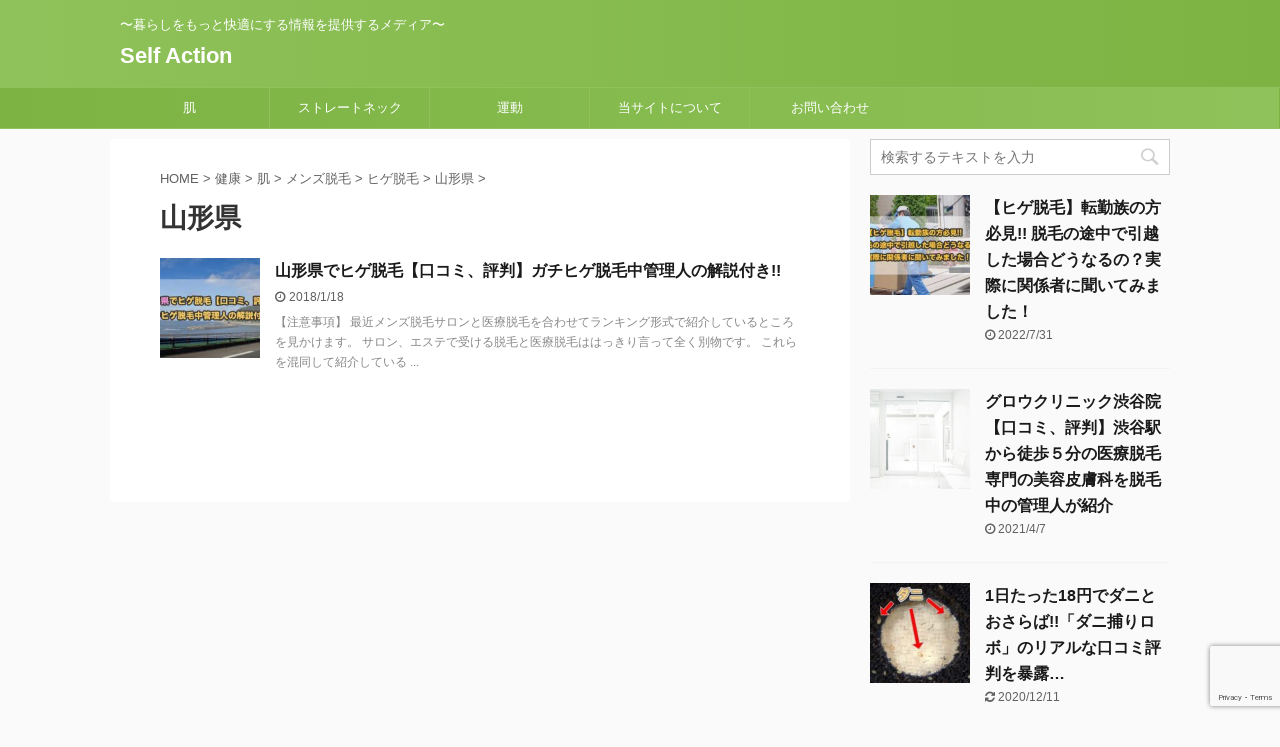

--- FILE ---
content_type: text/html; charset=UTF-8
request_url: https://self-act.com/category/%E5%81%A5%E5%BA%B7/%E8%82%8C/%E3%83%A1%E3%83%B3%E3%82%BA%E8%84%B1%E6%AF%9B/%E3%83%92%E3%82%B2%E8%84%B1%E6%AF%9B/%E5%B1%B1%E5%BD%A2%E7%9C%8C/
body_size: 10442
content:
<!DOCTYPE html>
<!--[if lt IE 7]>
<html class="ie6" lang="ja"> <![endif]-->
<!--[if IE 7]>
<html class="i7" lang="ja"> <![endif]-->
<!--[if IE 8]>
<html class="ie" lang="ja"> <![endif]-->
<!--[if gt IE 8]><!-->
<html lang="ja" class="">
	<!--<![endif]-->
	<head prefix="og: http://ogp.me/ns# fb: http://ogp.me/ns/fb# article: http://ogp.me/ns/article#">
		<meta charset="UTF-8" >
		<meta name="viewport" content="width=device-width,initial-scale=1.0,user-scalable=no,viewport-fit=cover">
		<meta name="format-detection" content="telephone=no" >

		
		<link rel="alternate" type="application/rss+xml" title="Self Action RSS Feed" href="https://self-act.com/feed/" />
		<link rel="pingback" href="https://self-act.com/xmlrpc.php" >
		<!--[if lt IE 9]>
		<script src="https://self-act.com/wp-content/themes/affinger5/js/html5shiv.js"></script>
		<![endif]-->
				<title>山形県 - Self Action</title>
<link rel='dns-prefetch' href='//www.google.com' />
<link rel='dns-prefetch' href='//ajax.googleapis.com' />
<link rel='dns-prefetch' href='//s.w.org' />
		<script type="text/javascript">
			window._wpemojiSettings = {"baseUrl":"https:\/\/s.w.org\/images\/core\/emoji\/12.0.0-1\/72x72\/","ext":".png","svgUrl":"https:\/\/s.w.org\/images\/core\/emoji\/12.0.0-1\/svg\/","svgExt":".svg","source":{"concatemoji":"https:\/\/self-act.com\/wp-includes\/js\/wp-emoji-release.min.js?ver=5.2.21"}};
			!function(e,a,t){var n,r,o,i=a.createElement("canvas"),p=i.getContext&&i.getContext("2d");function s(e,t){var a=String.fromCharCode;p.clearRect(0,0,i.width,i.height),p.fillText(a.apply(this,e),0,0);e=i.toDataURL();return p.clearRect(0,0,i.width,i.height),p.fillText(a.apply(this,t),0,0),e===i.toDataURL()}function c(e){var t=a.createElement("script");t.src=e,t.defer=t.type="text/javascript",a.getElementsByTagName("head")[0].appendChild(t)}for(o=Array("flag","emoji"),t.supports={everything:!0,everythingExceptFlag:!0},r=0;r<o.length;r++)t.supports[o[r]]=function(e){if(!p||!p.fillText)return!1;switch(p.textBaseline="top",p.font="600 32px Arial",e){case"flag":return s([55356,56826,55356,56819],[55356,56826,8203,55356,56819])?!1:!s([55356,57332,56128,56423,56128,56418,56128,56421,56128,56430,56128,56423,56128,56447],[55356,57332,8203,56128,56423,8203,56128,56418,8203,56128,56421,8203,56128,56430,8203,56128,56423,8203,56128,56447]);case"emoji":return!s([55357,56424,55356,57342,8205,55358,56605,8205,55357,56424,55356,57340],[55357,56424,55356,57342,8203,55358,56605,8203,55357,56424,55356,57340])}return!1}(o[r]),t.supports.everything=t.supports.everything&&t.supports[o[r]],"flag"!==o[r]&&(t.supports.everythingExceptFlag=t.supports.everythingExceptFlag&&t.supports[o[r]]);t.supports.everythingExceptFlag=t.supports.everythingExceptFlag&&!t.supports.flag,t.DOMReady=!1,t.readyCallback=function(){t.DOMReady=!0},t.supports.everything||(n=function(){t.readyCallback()},a.addEventListener?(a.addEventListener("DOMContentLoaded",n,!1),e.addEventListener("load",n,!1)):(e.attachEvent("onload",n),a.attachEvent("onreadystatechange",function(){"complete"===a.readyState&&t.readyCallback()})),(n=t.source||{}).concatemoji?c(n.concatemoji):n.wpemoji&&n.twemoji&&(c(n.twemoji),c(n.wpemoji)))}(window,document,window._wpemojiSettings);
		</script>
		<style type="text/css">
img.wp-smiley,
img.emoji {
	display: inline !important;
	border: none !important;
	box-shadow: none !important;
	height: 1em !important;
	width: 1em !important;
	margin: 0 .07em !important;
	vertical-align: -0.1em !important;
	background: none !important;
	padding: 0 !important;
}
</style>
	<link rel='stylesheet' id='wp-block-library-css'  href='https://self-act.com/wp-includes/css/dist/block-library/style.min.css?ver=5.2.21' type='text/css' media='all' />
<link rel='stylesheet' id='contact-form-7-css'  href='https://self-act.com/wp-content/plugins/contact-form-7/includes/css/styles.css?ver=5.1.4' type='text/css' media='all' />
<link rel='stylesheet' id='toc-screen-css'  href='https://self-act.com/wp-content/plugins/table-of-contents-plus/screen.min.css?ver=1509' type='text/css' media='all' />
<link rel='stylesheet' id='normalize-css'  href='https://self-act.com/wp-content/themes/affinger5/css/normalize.css?ver=1.5.9' type='text/css' media='all' />
<link rel='stylesheet' id='font-awesome-css'  href='https://self-act.com/wp-content/themes/affinger5/css/fontawesome/css/font-awesome.min.css?ver=4.7.0' type='text/css' media='all' />
<link rel='stylesheet' id='font-awesome-animation-css'  href='https://self-act.com/wp-content/themes/affinger5/css/fontawesome/css/font-awesome-animation.min.css?ver=5.2.21' type='text/css' media='all' />
<link rel='stylesheet' id='st_svg-css'  href='https://self-act.com/wp-content/themes/affinger5/st_svg/style.css?ver=5.2.21' type='text/css' media='all' />
<link rel='stylesheet' id='slick-css'  href='https://self-act.com/wp-content/themes/affinger5/vendor/slick/slick.css?ver=1.8.0' type='text/css' media='all' />
<link rel='stylesheet' id='slick-theme-css'  href='https://self-act.com/wp-content/themes/affinger5/vendor/slick/slick-theme.css?ver=1.8.0' type='text/css' media='all' />
<link rel='stylesheet' id='style-css'  href='https://self-act.com/wp-content/themes/affinger5/style.css?ver=5.2.21' type='text/css' media='all' />
<link rel='stylesheet' id='child-style-css'  href='https://self-act.com/wp-content/themes/affinger5-child/style.css?ver=5.2.21' type='text/css' media='all' />
<link rel='stylesheet' id='single-css'  href='https://self-act.com/wp-content/themes/affinger5/st-rankcss.php' type='text/css' media='all' />
<link rel='stylesheet' id='st-themecss-css'  href='https://self-act.com/wp-content/themes/affinger5/st-themecss-loader.php?ver=5.2.21' type='text/css' media='all' />
<script type='text/javascript' src='//ajax.googleapis.com/ajax/libs/jquery/1.11.3/jquery.min.js?ver=1.11.3'></script>
<link rel='https://api.w.org/' href='https://self-act.com/wp-json/' />
    <script type="text/javascript">
    (function(){
            var t = function(){
                window._pt_sp_2 = [];
                _pt_sp_2.push('setAccount,6f0c7386');
                var _protocol = (("https:" == document.location.protocol) ? " https://" : " http://");
                (function() {
                    var atag = document.createElement('script'); atag.type = 'text/javascript'; atag.async = true;
                    atag.src = _protocol + 'js.ptengine.com/pta.js';
                    var stag = document.createElement('script'); stag.type = 'text/javascript'; stag.async = true;
                    stag.src = _protocol + 'js.ptengine.com/pts.js';
                    var s = document.getElementsByTagName('script')[0]; 
                    s.parentNode.insertBefore(atag, s);s.parentNode.insertBefore(stag, s);
                })();
            }
            if(window.attachEvent){
                window.attachEvent("onload",t);
            }else if(window.addEventListener){
                window.addEventListener("load",t,false);
            }else{
                t();
            }
        })();
    </script>
<meta name="google-site-verification" content="hf9qNdjaYbPX5AdaG6P6BqPnQ_jG9uYYMQDK8HrC-fw" />
<!-- Begin Mieruca Embed Code -->
<script type="text/javascript" id="mierucajs">
window.__fid = window.__fid || [];__fid.push([814665266]);
(function() {
function mieruca(){if(typeof window.__fjsld != "undefined") return; window.__fjsld = 1; var fjs = document.createElement('script'); fjs.type = 'text/javascript'; fjs.async = true; fjs.id = "fjssync"; var timestamp = new Date;fjs.src = ('https:' == document.location.protocol ? 'https' : 'http') + '://hm.mieru-ca.com/service/js/mieruca-hm.js?v='+ timestamp.getTime(); var x = document.getElementsByTagName('script')[0]; x.parentNode.insertBefore(fjs, x); };
setTimeout(mieruca, 500); document.readyState != "complete" ? (window.attachEvent ? window.attachEvent("onload", mieruca) : window.addEventListener("load", mieruca, false)) : mieruca();
})();
</script>
<!-- End Mieruca Embed Code -->
<script async src="//pagead2.googlesyndication.com/pagead/js/adsbygoogle.js"></script>
<script>
     (adsbygoogle = window.adsbygoogle || []).push({
          google_ad_client: "ca-pub-5371186450706330",
          enable_page_level_ads: true
     });
</script>
		<style type="text/css" id="wp-custom-css">
			.scrollable-table01 table{
  border-collapse: collapse;
  margin: 1em 0;
  max-width: 100%;
}
.scrollable-table01 th{
  background-color: #eee;
}
.scrollable-table01 th,
.scrollable-table01 td{
  border: solid 1px #ccc;
  padding: 3px 5px;
  white-space: nowrap;
}
.scrollable-table01 {
  overflow-x: auto;
  margin-bottom: 1em;
}

/* 
 * コンバージョンボタン
 */
.btn-cv {
  padding: .5em 0;
  overflow: hidden;
  position: relative;
}
.btn-cv a {
  border: solid #fff 3px;
  border-radius: 12px;
  box-shadow: 1px 1px 10px 0 #a1a1a1;
  color: #fff;
  display: block;
  font-size: 1.6em;
  font-weight: bold;
  line-height: 1.3;
  margin: 2em auto;
  padding: 1em 2em .8em;
  position: relative;
  text-align: center;
  text-decoration: none;
  -webkit-transition: .2s ease-in-out;
  transition: .2s ease-in-out;
  vertical-align: middle;
  width: 66% !important;
}
.btn-cv.is-fz20 a {
  font-size: 20px;
}
.btn-cv a img {
  vertical-align: middle;
}
.btn-cv a:after {
  content: ' ' !important;
}
 
/* ボタン内のアイコン */
.btn-cv a:before {
  content: "\f138";
  font-family: "fontawesome";
  font-weight: normal;
  font-size: 1.1em;
  margin-top: -.6em;
  position: absolute;
  right: 15px;
  top: 50%;
}
.btn-cv a:hover {
  box-shadow: 1px 1px 2px 0 #a1a1a1;
  filter: alpha(opacity=70);
  opacity: .7;
}
 
/* 2つ連続で並べる場合の余白 */
.btn-cv + .btn-cv a {
  margin-top: 0;
}
 
/* 緑ボタン */
.btn-cv a {
  background: #00a23f;
  background: -webkit-linear-gradient(#00a23f, #39900a);
  background: linear-gradient(#00a23f, #39900a);
  text-shadow: 0 0 10px rgba(255,255,255,.8), 1px 1px 1px rgba(0,0,0,1);
}
 
/* 赤ボタン */
.btn-cv.is-red a {
  background: #fb4e3e;
  background: -webkit-linear-gradient(#00a23f, #39900a);
  background: linear-gradient(#fb4e3e, #d64b26);
}
 
/* 青ボタン */
.btn-cv.is-blue a {
  background: #09c;
  background: -webkit-linear-gradient(#09c, #069);
  background: linear-gradient(#09c, #069);
}
 
/* 黒ボタン */
.btn-cv.is-black a {
  background: #666;
  background: -webkit-linear-gradient(#8a8a8a, #666);
  background: linear-gradient(#8a8a8a, #666);
}
 
/* ボタンの光沢 */
.is-reflection a {
  overflow: hidden;
}
.is-reflection a:after {
  -moz-animation: is-reflection 4s ease-in-out infinite;
  -moz-transform: rotate(45deg);
  -ms-animation: is-reflection 4s ease-in-out infinite;
  -ms-transform: rotate(45deg);
  -o-animation: is-reflection 4s ease-in-out infinite;
  -o-transform: rotate(45deg);
  -webkit-animation: is-reflection 4s ease-in-out infinite;
  -webkit-transform: rotate(45deg);
  animation: is-reflection 4s ease-in-out infinite;
  background-color: #fff;
  content: " ";
  height: 100%;
  left: 0;
  opacity: 0;
  position: absolute;
  top: -180px;
  transform: rotate(45deg);
  width: 30px;
}
/* アニメーションを遅延させる */
.is-reflection + .is-reflection a:after {
  -webkit-animation-delay: .3s;
  animation-delay: .3s;
}
@keyframes is-reflection {
  0% { -webkit-transform: scale(0) rotate(45deg); transform: scale(0) rotate(45deg); opacity: 0; }
  80% { -webkit-transform: scale(0) rotate(45deg); transform: scale(0) rotate(45deg); opacity: 0.5; }
  81% { -webkit-transform: scale(4) rotate(45deg); transform: scale(4) rotate(45deg); opacity: 1; }
  100% { -webkit-transform: scale(50) rotate(45deg); transform: scale(50) rotate(45deg); opacity: 0; }
}
@-webkit-keyframes is-reflection {
  0% { -webkit-transform: scale(0) rotate(45deg); opacity: 0; }
  80% { -webkit-transform: scale(0) rotate(45deg); opacity: 0.5; }
  81% { -webkit-transform: scale(4) rotate(45deg); opacity: 1; }
  100% { -webkit-transform: scale(50) rotate(45deg); opacity: 0; }
}
 
/* CVボタン矢印揺れ */
.is-trembling a:before {
  -webkit-animation-name:is-trembling;
  -webkit-animation-duration:.8s;
  -webkit-animation-iteration-count:infinite;
  -webkit-animation-timing-function:ease;
  -moz-animation-name:is-trembling;
  -moz-animation-duration:1s;
  -moz-animation-iteration-count:infinite;
  -moz-animation-timing-function:ease;
}
@-webkit-keyframes is-trembling {
  0% {-webkit-transform:translate(-3px, 0);}
  100% {-webkit-transform:translate(0, 0);}
}
 
/* ボタンをバウンドさせる */
.is-bounce {
  animation: bounce 4s infinite;
  -moz-animation: bounce 4s infinite;
  -webkit-animation: bounce 4s infinite;
  -webkit-animation-delay: 4s;
  animation-delay: 4s;
}
@-webkit-keyframes bounce {
  0%, 4%, 10%, 18%, 100% {-webkit-transform: translateY(0);}
  5% {-webkit-transform: translateY(-6px);}
  12% {-webkit-transform: translateY(-4px);}
}
@keyframes bounce {
  20%, 24%, 30%, 34%, 100% {-webkit-transform: translateY(0);transform: translateY(0);}
  25% {-webkit-transform: translateY(-6px);transform: translateY(-6px);}
  32% {-webkit-transform: translateY(-4px);transform: translateY(-4px);}
}
/* アニメーションを遅延させる */
.is-bounce + .is-bounce {
  -webkit-animation-delay: .5s;
  animation-delay: .5s;
}
 
/* ぷるるるるん！ */
.is-purun {
  -webkit-animation: is-purun 5s infinite;
  -moz-animation: is-purun 5s infinite;
  animation: is-purun 5s infinite;
}
@-webkit-keyframes is-purun {
   0% { -webkit-transform: scale(1.0, 1.0) translate(0%, 0%); }
   4% { -webkit-transform: scale(0.9, 0.9) translate(0%, 3%); }
   8% { -webkit-transform: scale(1.1, 0.8) translate(0%, 7%); }
  12% { -webkit-transform: scale(0.9, 0.9) translate(0%, -7%); }
  18% { -webkit-transform: scale(1.1, 0.9) translate(0%, 3%); }
  25% { -webkit-transform: scale(1.0, 1.0) translate(0%, 0%); }
}
@keyframes is-purun {
   0% { transform: scale(1.0, 1.0) translate(0%, 0%); }
   4% { transform: scale(0.9, 0.9) translate(0%, 3%); }
   8% { transform: scale(1.1, 0.8) translate(0%, 7%); }
  12% { transform: scale(0.9, 0.9) translate(0%, -7%); }
  18% { transform: scale(1.1, 0.9) translate(0%, 3%); }
  25% { transform: scale(1.0, 1.0) translate(0%, 0%); }
}
/* アニメーションを遅延させる */
.is-purun + .is-purun {
  -webkit-animation-delay: .5s;
  animation-delay: .5s;
}

 
 
/**
 * ===============================================
 * MediaQuery : スマホ対応
 * ===============================================
 */
@media only screen and (max-width: 767px) {
  /* コンバージョンボタン */
  .btn-cv a {
    font-size: 1.3em;
    margin: 0 auto 1em;
    width: 94%;
  }
}

/*基本のフォントサイズ*/
p, /* テキスト */
.st-kaiwa-hukidashi, /* ふきだし */
.yellowbox, /* 黄色ボックス */
.graybox, /* グレーボックス */
.redbox, /* 薄赤ボックス */
.post ul li, /* ulリスト */
.post ol li, /* olリスト */
.post h5, /* H5 */
.post h6, /* H6 */
.post table tr td,
table tr td /* テーブル */
{
 font-size: 15px;
 line-height: 28px;
}

.hutoaka {
font-size: 18px;
}


.afi01 {
font-size:18px;
font-weight: bold;
}

.rankstlink-a p a:after, .rankstlink-b p a:after, .rankstlink-l p a:after, .rankstlink-r p a:after, .rankstlink-l2 p a:after, .rankstlink-r2 p a:after {
	-webkit-animation: reflection 5s ease-in-out infinite;
}
/*ボタン内のアイコン*/
.rankstlink-r2 a:before, .rankstlink-l2 a:before{
  content: "\f138";
  font-family: "fontawesome";
  font-weight: normal;
  font-size: 1.1em;
  margin-top: -.7em;
  position: absolute;
  right: 8px;
  top: 50%;
	z-index:0;
}
.rankstlink-r2 a:after, .rankstlink-l2 a:after{
	z-index:0;
}


#toc_container {
  margin-left: auto; 
  margin-right: auto; 
}

.exLink:after {
  margin: 0 3px;
  font-family: FontAwesome;
  vertical-align: middle;
  content: '\f08e';
}		</style>
					<script>
		(function (i, s, o, g, r, a, m) {
			i['GoogleAnalyticsObject'] = r;
			i[r] = i[r] || function () {
					(i[r].q = i[r].q || []).push(arguments)
				}, i[r].l = 1 * new Date();
			a = s.createElement(o),
				m = s.getElementsByTagName(o)[0];
			a.async = 1;
			a.src = g;
			m.parentNode.insertBefore(a, m)
		})(window, document, 'script', '//www.google-analytics.com/analytics.js', 'ga');

		ga('create', 'UA-98176300-1', 'auto');
		ga('send', 'pageview');

	</script>
					


<script>
jQuery(function(){
    jQuery('.st-btn-open').click(function(){
        jQuery(this).next('.st-slidebox').stop(true, true).slideToggle();
    });
});
</script>

	<script>
		jQuery(function(){
		jQuery('.post h2 , .h2modoki').wrapInner('<span class="st-dash-design"></span>');
		}) 
	</script>

<script>
	jQuery(function(){
		jQuery("#toc_container:not(:has(ul ul))").addClass("only-toc");
		jQuery(".st-ac-box ul:has(.cat-item)").each(function(){
			jQuery(this).addClass("st-ac-cat");
		});
	});
</script>

<script>
	jQuery(function(){
						jQuery('.st-star').parent('.rankh4').css('padding-bottom','5px'); // スターがある場合のランキング見出し調整
	});
</script>

			</head>
	<body class="archive category category-90 not-front-page" >
				<div id="st-ami">
				<div id="wrapper" class="">
				<div id="wrapper-in">
					<header id="">
						<div id="headbox-bg">
							<div class="clearfix" id="headbox">
										<nav id="s-navi" class="pcnone">
			<dl class="acordion">
				<dt class="trigger">
					<p class="acordion_button"><span class="op"><i class="fa st-svg-menu"></i></span></p>
					
								<!-- 追加メニュー -->
								
								<!-- 追加メニュー2 -->
								
									</dt>

				<dd class="acordion_tree">
					<div class="acordion_tree_content">

						

														<div class="menu-%e3%83%98%e3%83%83%e3%83%80%e3%83%bc%e3%83%a1%e3%83%8b%e3%83%a5%e3%83%bc-container"><ul id="menu-%e3%83%98%e3%83%83%e3%83%80%e3%83%bc%e3%83%a1%e3%83%8b%e3%83%a5%e3%83%bc" class="menu"><li id="menu-item-1696" class="menu-item menu-item-type-taxonomy menu-item-object-category current-category-ancestor menu-item-has-children menu-item-1696"><a href="https://self-act.com/category/%e5%81%a5%e5%ba%b7/%e8%82%8c/"><span class="menu-item-label">肌</span></a>
<ul class="sub-menu">
	<li id="menu-item-1700" class="menu-item menu-item-type-taxonomy menu-item-object-category menu-item-1700"><a href="https://self-act.com/category/%e5%81%a5%e5%ba%b7/%e8%82%8c/aga/"><span class="menu-item-label">AGA</span></a></li>
	<li id="menu-item-1701" class="menu-item menu-item-type-taxonomy menu-item-object-category menu-item-1701"><a href="https://self-act.com/category/%e5%81%a5%e5%ba%b7/%e8%82%8c/%e3%83%8b%e3%82%ad%e3%83%93/"><span class="menu-item-label">ニキビ</span></a></li>
	<li id="menu-item-1702" class="menu-item menu-item-type-taxonomy menu-item-object-category current-category-ancestor menu-item-1702"><a href="https://self-act.com/category/%e5%81%a5%e5%ba%b7/%e8%82%8c/%e3%83%a1%e3%83%b3%e3%82%ba%e8%84%b1%e6%af%9b/"><span class="menu-item-label">メンズ脱毛</span></a></li>
	<li id="menu-item-1703" class="menu-item menu-item-type-taxonomy menu-item-object-category menu-item-1703"><a href="https://self-act.com/category/%e5%81%a5%e5%ba%b7/%e8%82%8c/%e5%a5%b3%e6%80%a7%e8%84%b1%e6%af%9b/"><span class="menu-item-label">女性脱毛</span></a></li>
</ul>
</li>
<li id="menu-item-1697" class="menu-item menu-item-type-taxonomy menu-item-object-category menu-item-1697"><a href="https://self-act.com/category/%e5%81%a5%e5%ba%b7/%e3%82%b9%e3%83%88%e3%83%ac%e3%83%bc%e3%83%88%e3%83%8d%e3%83%83%e3%82%af/"><span class="menu-item-label">ストレートネック</span></a></li>
<li id="menu-item-1698" class="menu-item menu-item-type-taxonomy menu-item-object-category menu-item-has-children menu-item-1698"><a href="https://self-act.com/category/%e5%81%a5%e5%ba%b7/%e9%81%8b%e5%8b%95/"><span class="menu-item-label">運動</span></a>
<ul class="sub-menu">
	<li id="menu-item-1704" class="menu-item menu-item-type-taxonomy menu-item-object-category menu-item-1704"><a href="https://self-act.com/category/%e5%81%a5%e5%ba%b7/%e9%81%8b%e5%8b%95/%e3%83%91%e3%83%bc%e3%82%bd%e3%83%8a%e3%83%ab%e3%82%b8%e3%83%a0/"><span class="menu-item-label">パーソナルジム</span></a></li>
	<li id="menu-item-1705" class="menu-item menu-item-type-taxonomy menu-item-object-category menu-item-1705"><a href="https://self-act.com/category/%e5%81%a5%e5%ba%b7/%e9%81%8b%e5%8b%95/%e4%bd%93%e6%94%b9%e5%96%84/"><span class="menu-item-label">体改善</span></a></li>
</ul>
</li>
<li id="menu-item-1707" class="menu-item menu-item-type-post_type menu-item-object-page menu-item-1707"><a href="https://self-act.com/profile/"><span class="menu-item-label">当サイトについて</span></a></li>
<li id="menu-item-1706" class="menu-item menu-item-type-post_type menu-item-object-page menu-item-1706"><a href="https://self-act.com/contact/"><span class="menu-item-label">お問い合わせ</span></a></li>
</ul></div>							<div class="clear"></div>

						
					</div>
				</dd>
			</dl>
		</nav>
										<div id="header-l">
										
            
			
				<!-- キャプション -->
				                
					              		 	 <p class="descr sitenametop">
               		     	〜暮らしをもっと快適にする情報を提供するメディア〜               			 </p>
					                    
				                
				<!-- ロゴ又はブログ名 -->
				              		  <p class="sitename"><a href="https://self-act.com/">
                  		                      		    Self Action                   		               		  </a></p>
            					<!-- ロゴ又はブログ名ここまで -->

			    
		
    									</div><!-- /#header-l -->
								<div id="header-r" class="smanone">
									
								</div><!-- /#header-r -->
							</div><!-- /#headbox-bg -->
						</div><!-- /#headbox clearfix -->

						
						
						
						
											
<div id="gazou-wide">
			<div id="st-menubox">
			<div id="st-menuwide">
				<nav class="smanone clearfix"><ul id="menu-%e3%83%98%e3%83%83%e3%83%80%e3%83%bc%e3%83%a1%e3%83%8b%e3%83%a5%e3%83%bc-1" class="menu"><li class="menu-item menu-item-type-taxonomy menu-item-object-category current-category-ancestor menu-item-has-children menu-item-1696"><a href="https://self-act.com/category/%e5%81%a5%e5%ba%b7/%e8%82%8c/">肌</a>
<ul class="sub-menu">
	<li class="menu-item menu-item-type-taxonomy menu-item-object-category menu-item-1700"><a href="https://self-act.com/category/%e5%81%a5%e5%ba%b7/%e8%82%8c/aga/">AGA</a></li>
	<li class="menu-item menu-item-type-taxonomy menu-item-object-category menu-item-1701"><a href="https://self-act.com/category/%e5%81%a5%e5%ba%b7/%e8%82%8c/%e3%83%8b%e3%82%ad%e3%83%93/">ニキビ</a></li>
	<li class="menu-item menu-item-type-taxonomy menu-item-object-category current-category-ancestor menu-item-1702"><a href="https://self-act.com/category/%e5%81%a5%e5%ba%b7/%e8%82%8c/%e3%83%a1%e3%83%b3%e3%82%ba%e8%84%b1%e6%af%9b/">メンズ脱毛</a></li>
	<li class="menu-item menu-item-type-taxonomy menu-item-object-category menu-item-1703"><a href="https://self-act.com/category/%e5%81%a5%e5%ba%b7/%e8%82%8c/%e5%a5%b3%e6%80%a7%e8%84%b1%e6%af%9b/">女性脱毛</a></li>
</ul>
</li>
<li class="menu-item menu-item-type-taxonomy menu-item-object-category menu-item-1697"><a href="https://self-act.com/category/%e5%81%a5%e5%ba%b7/%e3%82%b9%e3%83%88%e3%83%ac%e3%83%bc%e3%83%88%e3%83%8d%e3%83%83%e3%82%af/">ストレートネック</a></li>
<li class="menu-item menu-item-type-taxonomy menu-item-object-category menu-item-has-children menu-item-1698"><a href="https://self-act.com/category/%e5%81%a5%e5%ba%b7/%e9%81%8b%e5%8b%95/">運動</a>
<ul class="sub-menu">
	<li class="menu-item menu-item-type-taxonomy menu-item-object-category menu-item-1704"><a href="https://self-act.com/category/%e5%81%a5%e5%ba%b7/%e9%81%8b%e5%8b%95/%e3%83%91%e3%83%bc%e3%82%bd%e3%83%8a%e3%83%ab%e3%82%b8%e3%83%a0/">パーソナルジム</a></li>
	<li class="menu-item menu-item-type-taxonomy menu-item-object-category menu-item-1705"><a href="https://self-act.com/category/%e5%81%a5%e5%ba%b7/%e9%81%8b%e5%8b%95/%e4%bd%93%e6%94%b9%e5%96%84/">体改善</a></li>
</ul>
</li>
<li class="menu-item menu-item-type-post_type menu-item-object-page menu-item-1707"><a href="https://self-act.com/profile/">当サイトについて</a></li>
<li class="menu-item menu-item-type-post_type menu-item-object-page menu-item-1706"><a href="https://self-act.com/contact/">お問い合わせ</a></li>
</ul></nav>			</div>
		</div>
				</div>
					
					
					</header>

					

					<div id="content-w">

					
					
					

<div id="content" class="clearfix">
    <div id="contentInner">
        <main>
            <article>
				
                <!--ぱんくず -->
					<div id="breadcrumb">
					<ol itemscope itemtype="http://schema.org/BreadcrumbList">
						<li itemprop="itemListElement" itemscope
      itemtype="http://schema.org/ListItem"><a href="https://self-act.com" itemprop="item"><span itemprop="name">HOME</span></a> > <meta itemprop="position" content="1" /></li>
																																					<li itemprop="itemListElement" itemscope
      itemtype="http://schema.org/ListItem"><a href="https://self-act.com/category/%e5%81%a5%e5%ba%b7/" itemprop="item">
								<span itemprop="name">健康</span> </a> &gt; 
								<meta itemprop="position" content="2" />
							</li>
																	<li itemprop="itemListElement" itemscope
      itemtype="http://schema.org/ListItem"><a href="https://self-act.com/category/%e5%81%a5%e5%ba%b7/%e8%82%8c/" itemprop="item">
								<span itemprop="name">肌</span> </a> &gt; 
								<meta itemprop="position" content="3" />
							</li>
																	<li itemprop="itemListElement" itemscope
      itemtype="http://schema.org/ListItem"><a href="https://self-act.com/category/%e5%81%a5%e5%ba%b7/%e8%82%8c/%e3%83%a1%e3%83%b3%e3%82%ba%e8%84%b1%e6%af%9b/" itemprop="item">
								<span itemprop="name">メンズ脱毛</span> </a> &gt; 
								<meta itemprop="position" content="4" />
							</li>
																	<li itemprop="itemListElement" itemscope
      itemtype="http://schema.org/ListItem"><a href="https://self-act.com/category/%e5%81%a5%e5%ba%b7/%e8%82%8c/%e3%83%a1%e3%83%b3%e3%82%ba%e8%84%b1%e6%af%9b/%e3%83%92%e3%82%b2%e8%84%b1%e6%af%9b/" itemprop="item">
								<span itemprop="name">ヒゲ脱毛</span> </a> &gt; 
								<meta itemprop="position" content="5" />
							</li>
																	<li itemprop="itemListElement" itemscope
      itemtype="http://schema.org/ListItem"><a href="https://self-act.com/category/%e5%81%a5%e5%ba%b7/%e8%82%8c/%e3%83%a1%e3%83%b3%e3%82%ba%e8%84%b1%e6%af%9b/%e3%83%92%e3%82%b2%e8%84%b1%e6%af%9b/%e5%b1%b1%e5%bd%a2%e7%9c%8c/" itemprop="item">
								<span itemprop="name">山形県</span> </a> &gt; 
								<meta itemprop="position" content="6" />
							</li>
															</ol>
					</div>
					<!--/ ぱんくず -->
                                <div class="post">
                                                    <h1 class="entry-title">山形県</h1>
                        
			
							<div id="nocopy" >
					
					<div class="entry-content">
											</div>
				</div>
							
                        </div><!-- /post -->

			
                        		<div class="kanren ">
						<dl class="clearfix">
			<dt><a href="https://self-act.com/byebye-ohige-yamagataken/">
																		<img width="150" height="150" src="https://self-act.com/wp-content/uploads/2018/01/201801180601-150x150.jpg" class="attachment-st_thumb150 size-st_thumb150 wp-post-image" alt="" srcset="https://self-act.com/wp-content/uploads/2018/01/201801180601-150x150.jpg 150w, https://self-act.com/wp-content/uploads/2018/01/201801180601-100x100.jpg 100w, https://self-act.com/wp-content/uploads/2018/01/201801180601-300x300.jpg 300w, https://self-act.com/wp-content/uploads/2018/01/201801180601-400x400.jpg 400w" sizes="(max-width: 150px) 100vw, 150px" />						
									</a></dt>
			<dd>
				
				<h3><a href="https://self-act.com/byebye-ohige-yamagataken/">
						山形県でヒゲ脱毛【口コミ、評判】ガチヒゲ脱毛中管理人の解説付き!!					</a></h3>

					<div class="blog_info">
		<p>
							<i class="fa fa-clock-o"></i>2018/1/18										&nbsp;<span class="pcone">
										</span></p>
				</div>

					<div class="st-excerpt smanone">
		<p>【注意事項】 最近メンズ脱毛サロンと医療脱毛を合わせてランキング形式で紹介しているところを見かけます。 サロン、エステで受ける脱毛と医療脱毛ははっきり言って全く別物です。 これらを混同して紹介している ... </p>
	</div>
							</dd>
		</dl>
	</div>
                       				<div class="st-pagelink">
		<div class="st-pagelink-in">
				</div>
	</div>

			
		
		

			
            </article>
        </main>
    </div>
    <!-- /#contentInner -->
    <div id="side">
	<aside>

					<div class="side-topad">
				<div id="search-2" class="ad widget_search"><div id="search">
	<form method="get" id="searchform" action="https://self-act.com/">
		<label class="hidden" for="s">
					</label>
		<input type="text" placeholder="検索するテキストを入力" value="" name="s" id="s" />
		<input type="image" src="https://self-act.com/wp-content/themes/affinger5/images/search.png" alt="検索" id="searchsubmit" />
	</form>
</div>
<!-- /stinger --> </div>			</div>
		
					<div class="kanren ">
										<dl class="clearfix">
				<dt><a href="https://self-act.com/beardhairremoval-moving/">
						
															<img width="150" height="150" src="https://self-act.com/wp-content/uploads/2017/09/201801160205-150x150.jpg" class="attachment-st_thumb150 size-st_thumb150 wp-post-image" alt="" srcset="https://self-act.com/wp-content/uploads/2017/09/201801160205-150x150.jpg 150w, https://self-act.com/wp-content/uploads/2017/09/201801160205-100x100.jpg 100w, https://self-act.com/wp-content/uploads/2017/09/201801160205-300x300.jpg 300w, https://self-act.com/wp-content/uploads/2017/09/201801160205-400x400.jpg 400w" sizes="(max-width: 150px) 100vw, 150px" />							
						
					</a></dt>
				<dd>
					
					<h5 class="kanren-t"><a href="https://self-act.com/beardhairremoval-moving/">【ヒゲ脱毛】転勤族の方必見!! 脱毛の途中で引越した場合どうなるの？実際に関係者に聞いてみました！</a></h5>
						<div class="blog_info">
		<p>
							<i class="fa fa-clock-o"></i>2022/7/31					</p>
	</div>
														</dd>
			</dl>
								<dl class="clearfix">
				<dt><a href="https://self-act.com/hairremoval-jcli/">
						
															<img width="150" height="150" src="https://self-act.com/wp-content/uploads/2021/04/2021040703-150x150.jpg" class="attachment-st_thumb150 size-st_thumb150 wp-post-image" alt="" srcset="https://self-act.com/wp-content/uploads/2021/04/2021040703-150x150.jpg 150w, https://self-act.com/wp-content/uploads/2021/04/2021040703-60x60.jpg 60w" sizes="(max-width: 150px) 100vw, 150px" />							
						
					</a></dt>
				<dd>
					
					<h5 class="kanren-t"><a href="https://self-act.com/hairremoval-jcli/">グロウクリニック渋谷院【口コミ、評判】渋谷駅から徒歩５分の医療脱毛専門の美容皮膚科を脱毛中の管理人が紹介</a></h5>
						<div class="blog_info">
		<p>
							<i class="fa fa-clock-o"></i>2021/4/7					</p>
	</div>
														</dd>
			</dl>
								<dl class="clearfix">
				<dt><a href="https://self-act.com/catchtickrobot/">
						
															<img width="150" height="150" src="https://self-act.com/wp-content/uploads/2020/11/202011180108-150x150.jpg" class="attachment-st_thumb150 size-st_thumb150 wp-post-image" alt="" srcset="https://self-act.com/wp-content/uploads/2020/11/202011180108-150x150.jpg 150w, https://self-act.com/wp-content/uploads/2020/11/202011180108-60x60.jpg 60w" sizes="(max-width: 150px) 100vw, 150px" />							
						
					</a></dt>
				<dd>
					
					<h5 class="kanren-t"><a href="https://self-act.com/catchtickrobot/">1日たった18円でダニとおさらば!!「ダニ捕りロボ」のリアルな口コミ評判を暴露…</a></h5>
						<div class="blog_info">
		<p>
							<i class="fa fa-refresh"></i>2020/12/11					</p>
	</div>
														</dd>
			</dl>
								<dl class="clearfix">
				<dt><a href="https://self-act.com/iqosexplus-review/">
						
															<img width="150" height="150" src="https://self-act.com/wp-content/uploads/2019/12/201912110102-150x150.jpg" class="attachment-st_thumb150 size-st_thumb150 wp-post-image" alt="" srcset="https://self-act.com/wp-content/uploads/2019/12/201912110102-150x150.jpg 150w, https://self-act.com/wp-content/uploads/2019/12/201912110102-60x60.jpg 60w" sizes="(max-width: 150px) 100vw, 150px" />							
						
					</a></dt>
				<dd>
					
					<h5 class="kanren-t"><a href="https://self-act.com/iqosexplus-review/">イクオスEXプラス集中ケアセットがリニューアルしたよぉ!!使ってみたリアルな口コミを紹介</a></h5>
						<div class="blog_info">
		<p>
							<i class="fa fa-clock-o"></i>2019/12/11					</p>
	</div>
														</dd>
			</dl>
								<dl class="clearfix">
				<dt><a href="https://self-act.com/brazilian-wax-howto/">
						
															<img width="150" height="150" src="https://self-act.com/wp-content/uploads/2019/06/201906040205-150x150.jpg" class="attachment-st_thumb150 size-st_thumb150 wp-post-image" alt="" srcset="https://self-act.com/wp-content/uploads/2019/06/201906040205-150x150.jpg 150w, https://self-act.com/wp-content/uploads/2019/06/201906040205-100x100.jpg 100w, https://self-act.com/wp-content/uploads/2019/06/201906040205-300x300.jpg 300w, https://self-act.com/wp-content/uploads/2019/06/201906040205-400x400.jpg 400w, https://self-act.com/wp-content/uploads/2019/06/201906040205-60x60.jpg 60w" sizes="(max-width: 150px) 100vw, 150px" />							
						
					</a></dt>
				<dd>
					
					<h5 class="kanren-t"><a href="https://self-act.com/brazilian-wax-howto/">簡単なブラジリアンワックスの作り方を教えます</a></h5>
						<div class="blog_info">
		<p>
							<i class="fa fa-clock-o"></i>2019/6/4					</p>
	</div>
														</dd>
			</dl>
					</div>
		
		
		<div id="scrollad">
						<!--ここにgoogleアドセンスコードを貼ると規約違反になるので注意して下さい-->
			
		</div>
	</aside>
</div>
<!-- /#side -->
</div>
<!--/#content -->
</div><!-- /contentw -->
<footer>
<div id="footer">
<div id="footer-in">

	<!-- フッターのメインコンテンツ -->
	<h3 class="footerlogo">
	<!-- ロゴ又はブログ名 -->
			<a href="https://self-act.com/">
										Self Action								</a>
		</h3>
			<p class="footer-description">
			<a href="https://self-act.com/">〜暮らしをもっと快適にする情報を提供するメディア〜</a>
		</p>
			
</div>

</div>
</footer>
</div>
<!-- /#wrapperin -->
</div>
<!-- /#wrapper -->
</div><!-- /#st-ami -->
<p class="copyr" data-copyr>Copyright&copy; Self Action ,  2026 All&ensp;Rights Reserved Powered by <a href="http://manualstinger.com/cr" rel="nofollow">AFFINGER5</a>.</p><script type='text/javascript'>
/* <![CDATA[ */
var wpcf7 = {"apiSettings":{"root":"https:\/\/self-act.com\/wp-json\/contact-form-7\/v1","namespace":"contact-form-7\/v1"}};
/* ]]> */
</script>
<script type='text/javascript' src='https://self-act.com/wp-content/plugins/contact-form-7/includes/js/scripts.js?ver=5.1.4'></script>
<script type='text/javascript'>
/* <![CDATA[ */
var tocplus = {"visibility_show":"\u8868\u793a","visibility_hide":"\u975e\u8868\u793a","visibility_hide_by_default":"1","width":"Auto"};
/* ]]> */
</script>
<script type='text/javascript' src='https://self-act.com/wp-content/plugins/table-of-contents-plus/front.min.js?ver=1509'></script>
<script type='text/javascript' src='https://www.google.com/recaptcha/api.js?render=6Lf72oQUAAAAAIqcdqI9cVDVzKRX1NqFn9WzecCh&#038;ver=3.0'></script>
<script type='text/javascript' src='https://self-act.com/wp-content/themes/affinger5/vendor/slick/slick.js?ver=1.5.9'></script>
<script type='text/javascript'>
/* <![CDATA[ */
var ST = {"ajax_url":"https:\/\/self-act.com\/wp-admin\/admin-ajax.php","expand_accordion_menu":"","sidemenu_accordion":"","is_mobile":""};
/* ]]> */
</script>
<script type='text/javascript' src='https://self-act.com/wp-content/themes/affinger5/js/base.js?ver=5.2.21'></script>
<script type='text/javascript' src='https://self-act.com/wp-content/themes/affinger5/js/scroll.js?ver=5.2.21'></script>
<script type='text/javascript' src='https://self-act.com/wp-content/themes/affinger5/js/st-copy-text.js?ver=5.2.21'></script>
<script type='text/javascript' src='https://self-act.com/wp-includes/js/dist/vendor/moment.min.js?ver=2.22.2'></script>
<script type='text/javascript'>
moment.locale( 'ja', {"months":["1\u6708","2\u6708","3\u6708","4\u6708","5\u6708","6\u6708","7\u6708","8\u6708","9\u6708","10\u6708","11\u6708","12\u6708"],"monthsShort":["1\u6708","2\u6708","3\u6708","4\u6708","5\u6708","6\u6708","7\u6708","8\u6708","9\u6708","10\u6708","11\u6708","12\u6708"],"weekdays":["\u65e5\u66dc\u65e5","\u6708\u66dc\u65e5","\u706b\u66dc\u65e5","\u6c34\u66dc\u65e5","\u6728\u66dc\u65e5","\u91d1\u66dc\u65e5","\u571f\u66dc\u65e5"],"weekdaysShort":["\u65e5","\u6708","\u706b","\u6c34","\u6728","\u91d1","\u571f"],"week":{"dow":1},"longDateFormat":{"LT":"g:i A","LTS":null,"L":null,"LL":"Y\u5e74n\u6708j\u65e5","LLL":"Y\u5e74n\u6708j\u65e5 g:i A","LLLL":null}} );
</script>
<script type='text/javascript' src='https://self-act.com/wp-content/themes/affinger5/js/st-countdown.js?ver=5.2.21'></script>
<script type='text/javascript' src='https://self-act.com/wp-includes/js/wp-embed.min.js?ver=5.2.21'></script>
	<script>
		(function (window, document, $, undefined) {
			'use strict';

			$(function () {
				var s = $('[data-copyr]'), t = $('#footer-in');
				
				s.length && t.length && t.append(s);
			});
		}(window, window.document, jQuery));
	</script><script type="text/javascript">
( function( grecaptcha, sitekey, actions ) {

	var wpcf7recaptcha = {

		execute: function( action ) {
			grecaptcha.execute(
				sitekey,
				{ action: action }
			).then( function( token ) {
				var forms = document.getElementsByTagName( 'form' );

				for ( var i = 0; i < forms.length; i++ ) {
					var fields = forms[ i ].getElementsByTagName( 'input' );

					for ( var j = 0; j < fields.length; j++ ) {
						var field = fields[ j ];

						if ( 'g-recaptcha-response' === field.getAttribute( 'name' ) ) {
							field.setAttribute( 'value', token );
							break;
						}
					}
				}
			} );
		},

		executeOnHomepage: function() {
			wpcf7recaptcha.execute( actions[ 'homepage' ] );
		},

		executeOnContactform: function() {
			wpcf7recaptcha.execute( actions[ 'contactform' ] );
		},

	};

	grecaptcha.ready(
		wpcf7recaptcha.executeOnHomepage
	);

	document.addEventListener( 'change',
		wpcf7recaptcha.executeOnContactform, false
	);

	document.addEventListener( 'wpcf7submit',
		wpcf7recaptcha.executeOnHomepage, false
	);

} )(
	grecaptcha,
	'6Lf72oQUAAAAAIqcdqI9cVDVzKRX1NqFn9WzecCh',
	{"homepage":"homepage","contactform":"contactform"}
);
</script>
					<div id="page-top"><a href="#wrapper" class="fa fa-angle-up"></a></div>
		</body></html>


--- FILE ---
content_type: text/html; charset=utf-8
request_url: https://www.google.com/recaptcha/api2/anchor?ar=1&k=6Lf72oQUAAAAAIqcdqI9cVDVzKRX1NqFn9WzecCh&co=aHR0cHM6Ly9zZWxmLWFjdC5jb206NDQz&hl=en&v=PoyoqOPhxBO7pBk68S4YbpHZ&size=invisible&anchor-ms=20000&execute-ms=30000&cb=76b70qh42c78
body_size: 48790
content:
<!DOCTYPE HTML><html dir="ltr" lang="en"><head><meta http-equiv="Content-Type" content="text/html; charset=UTF-8">
<meta http-equiv="X-UA-Compatible" content="IE=edge">
<title>reCAPTCHA</title>
<style type="text/css">
/* cyrillic-ext */
@font-face {
  font-family: 'Roboto';
  font-style: normal;
  font-weight: 400;
  font-stretch: 100%;
  src: url(//fonts.gstatic.com/s/roboto/v48/KFO7CnqEu92Fr1ME7kSn66aGLdTylUAMa3GUBHMdazTgWw.woff2) format('woff2');
  unicode-range: U+0460-052F, U+1C80-1C8A, U+20B4, U+2DE0-2DFF, U+A640-A69F, U+FE2E-FE2F;
}
/* cyrillic */
@font-face {
  font-family: 'Roboto';
  font-style: normal;
  font-weight: 400;
  font-stretch: 100%;
  src: url(//fonts.gstatic.com/s/roboto/v48/KFO7CnqEu92Fr1ME7kSn66aGLdTylUAMa3iUBHMdazTgWw.woff2) format('woff2');
  unicode-range: U+0301, U+0400-045F, U+0490-0491, U+04B0-04B1, U+2116;
}
/* greek-ext */
@font-face {
  font-family: 'Roboto';
  font-style: normal;
  font-weight: 400;
  font-stretch: 100%;
  src: url(//fonts.gstatic.com/s/roboto/v48/KFO7CnqEu92Fr1ME7kSn66aGLdTylUAMa3CUBHMdazTgWw.woff2) format('woff2');
  unicode-range: U+1F00-1FFF;
}
/* greek */
@font-face {
  font-family: 'Roboto';
  font-style: normal;
  font-weight: 400;
  font-stretch: 100%;
  src: url(//fonts.gstatic.com/s/roboto/v48/KFO7CnqEu92Fr1ME7kSn66aGLdTylUAMa3-UBHMdazTgWw.woff2) format('woff2');
  unicode-range: U+0370-0377, U+037A-037F, U+0384-038A, U+038C, U+038E-03A1, U+03A3-03FF;
}
/* math */
@font-face {
  font-family: 'Roboto';
  font-style: normal;
  font-weight: 400;
  font-stretch: 100%;
  src: url(//fonts.gstatic.com/s/roboto/v48/KFO7CnqEu92Fr1ME7kSn66aGLdTylUAMawCUBHMdazTgWw.woff2) format('woff2');
  unicode-range: U+0302-0303, U+0305, U+0307-0308, U+0310, U+0312, U+0315, U+031A, U+0326-0327, U+032C, U+032F-0330, U+0332-0333, U+0338, U+033A, U+0346, U+034D, U+0391-03A1, U+03A3-03A9, U+03B1-03C9, U+03D1, U+03D5-03D6, U+03F0-03F1, U+03F4-03F5, U+2016-2017, U+2034-2038, U+203C, U+2040, U+2043, U+2047, U+2050, U+2057, U+205F, U+2070-2071, U+2074-208E, U+2090-209C, U+20D0-20DC, U+20E1, U+20E5-20EF, U+2100-2112, U+2114-2115, U+2117-2121, U+2123-214F, U+2190, U+2192, U+2194-21AE, U+21B0-21E5, U+21F1-21F2, U+21F4-2211, U+2213-2214, U+2216-22FF, U+2308-230B, U+2310, U+2319, U+231C-2321, U+2336-237A, U+237C, U+2395, U+239B-23B7, U+23D0, U+23DC-23E1, U+2474-2475, U+25AF, U+25B3, U+25B7, U+25BD, U+25C1, U+25CA, U+25CC, U+25FB, U+266D-266F, U+27C0-27FF, U+2900-2AFF, U+2B0E-2B11, U+2B30-2B4C, U+2BFE, U+3030, U+FF5B, U+FF5D, U+1D400-1D7FF, U+1EE00-1EEFF;
}
/* symbols */
@font-face {
  font-family: 'Roboto';
  font-style: normal;
  font-weight: 400;
  font-stretch: 100%;
  src: url(//fonts.gstatic.com/s/roboto/v48/KFO7CnqEu92Fr1ME7kSn66aGLdTylUAMaxKUBHMdazTgWw.woff2) format('woff2');
  unicode-range: U+0001-000C, U+000E-001F, U+007F-009F, U+20DD-20E0, U+20E2-20E4, U+2150-218F, U+2190, U+2192, U+2194-2199, U+21AF, U+21E6-21F0, U+21F3, U+2218-2219, U+2299, U+22C4-22C6, U+2300-243F, U+2440-244A, U+2460-24FF, U+25A0-27BF, U+2800-28FF, U+2921-2922, U+2981, U+29BF, U+29EB, U+2B00-2BFF, U+4DC0-4DFF, U+FFF9-FFFB, U+10140-1018E, U+10190-1019C, U+101A0, U+101D0-101FD, U+102E0-102FB, U+10E60-10E7E, U+1D2C0-1D2D3, U+1D2E0-1D37F, U+1F000-1F0FF, U+1F100-1F1AD, U+1F1E6-1F1FF, U+1F30D-1F30F, U+1F315, U+1F31C, U+1F31E, U+1F320-1F32C, U+1F336, U+1F378, U+1F37D, U+1F382, U+1F393-1F39F, U+1F3A7-1F3A8, U+1F3AC-1F3AF, U+1F3C2, U+1F3C4-1F3C6, U+1F3CA-1F3CE, U+1F3D4-1F3E0, U+1F3ED, U+1F3F1-1F3F3, U+1F3F5-1F3F7, U+1F408, U+1F415, U+1F41F, U+1F426, U+1F43F, U+1F441-1F442, U+1F444, U+1F446-1F449, U+1F44C-1F44E, U+1F453, U+1F46A, U+1F47D, U+1F4A3, U+1F4B0, U+1F4B3, U+1F4B9, U+1F4BB, U+1F4BF, U+1F4C8-1F4CB, U+1F4D6, U+1F4DA, U+1F4DF, U+1F4E3-1F4E6, U+1F4EA-1F4ED, U+1F4F7, U+1F4F9-1F4FB, U+1F4FD-1F4FE, U+1F503, U+1F507-1F50B, U+1F50D, U+1F512-1F513, U+1F53E-1F54A, U+1F54F-1F5FA, U+1F610, U+1F650-1F67F, U+1F687, U+1F68D, U+1F691, U+1F694, U+1F698, U+1F6AD, U+1F6B2, U+1F6B9-1F6BA, U+1F6BC, U+1F6C6-1F6CF, U+1F6D3-1F6D7, U+1F6E0-1F6EA, U+1F6F0-1F6F3, U+1F6F7-1F6FC, U+1F700-1F7FF, U+1F800-1F80B, U+1F810-1F847, U+1F850-1F859, U+1F860-1F887, U+1F890-1F8AD, U+1F8B0-1F8BB, U+1F8C0-1F8C1, U+1F900-1F90B, U+1F93B, U+1F946, U+1F984, U+1F996, U+1F9E9, U+1FA00-1FA6F, U+1FA70-1FA7C, U+1FA80-1FA89, U+1FA8F-1FAC6, U+1FACE-1FADC, U+1FADF-1FAE9, U+1FAF0-1FAF8, U+1FB00-1FBFF;
}
/* vietnamese */
@font-face {
  font-family: 'Roboto';
  font-style: normal;
  font-weight: 400;
  font-stretch: 100%;
  src: url(//fonts.gstatic.com/s/roboto/v48/KFO7CnqEu92Fr1ME7kSn66aGLdTylUAMa3OUBHMdazTgWw.woff2) format('woff2');
  unicode-range: U+0102-0103, U+0110-0111, U+0128-0129, U+0168-0169, U+01A0-01A1, U+01AF-01B0, U+0300-0301, U+0303-0304, U+0308-0309, U+0323, U+0329, U+1EA0-1EF9, U+20AB;
}
/* latin-ext */
@font-face {
  font-family: 'Roboto';
  font-style: normal;
  font-weight: 400;
  font-stretch: 100%;
  src: url(//fonts.gstatic.com/s/roboto/v48/KFO7CnqEu92Fr1ME7kSn66aGLdTylUAMa3KUBHMdazTgWw.woff2) format('woff2');
  unicode-range: U+0100-02BA, U+02BD-02C5, U+02C7-02CC, U+02CE-02D7, U+02DD-02FF, U+0304, U+0308, U+0329, U+1D00-1DBF, U+1E00-1E9F, U+1EF2-1EFF, U+2020, U+20A0-20AB, U+20AD-20C0, U+2113, U+2C60-2C7F, U+A720-A7FF;
}
/* latin */
@font-face {
  font-family: 'Roboto';
  font-style: normal;
  font-weight: 400;
  font-stretch: 100%;
  src: url(//fonts.gstatic.com/s/roboto/v48/KFO7CnqEu92Fr1ME7kSn66aGLdTylUAMa3yUBHMdazQ.woff2) format('woff2');
  unicode-range: U+0000-00FF, U+0131, U+0152-0153, U+02BB-02BC, U+02C6, U+02DA, U+02DC, U+0304, U+0308, U+0329, U+2000-206F, U+20AC, U+2122, U+2191, U+2193, U+2212, U+2215, U+FEFF, U+FFFD;
}
/* cyrillic-ext */
@font-face {
  font-family: 'Roboto';
  font-style: normal;
  font-weight: 500;
  font-stretch: 100%;
  src: url(//fonts.gstatic.com/s/roboto/v48/KFO7CnqEu92Fr1ME7kSn66aGLdTylUAMa3GUBHMdazTgWw.woff2) format('woff2');
  unicode-range: U+0460-052F, U+1C80-1C8A, U+20B4, U+2DE0-2DFF, U+A640-A69F, U+FE2E-FE2F;
}
/* cyrillic */
@font-face {
  font-family: 'Roboto';
  font-style: normal;
  font-weight: 500;
  font-stretch: 100%;
  src: url(//fonts.gstatic.com/s/roboto/v48/KFO7CnqEu92Fr1ME7kSn66aGLdTylUAMa3iUBHMdazTgWw.woff2) format('woff2');
  unicode-range: U+0301, U+0400-045F, U+0490-0491, U+04B0-04B1, U+2116;
}
/* greek-ext */
@font-face {
  font-family: 'Roboto';
  font-style: normal;
  font-weight: 500;
  font-stretch: 100%;
  src: url(//fonts.gstatic.com/s/roboto/v48/KFO7CnqEu92Fr1ME7kSn66aGLdTylUAMa3CUBHMdazTgWw.woff2) format('woff2');
  unicode-range: U+1F00-1FFF;
}
/* greek */
@font-face {
  font-family: 'Roboto';
  font-style: normal;
  font-weight: 500;
  font-stretch: 100%;
  src: url(//fonts.gstatic.com/s/roboto/v48/KFO7CnqEu92Fr1ME7kSn66aGLdTylUAMa3-UBHMdazTgWw.woff2) format('woff2');
  unicode-range: U+0370-0377, U+037A-037F, U+0384-038A, U+038C, U+038E-03A1, U+03A3-03FF;
}
/* math */
@font-face {
  font-family: 'Roboto';
  font-style: normal;
  font-weight: 500;
  font-stretch: 100%;
  src: url(//fonts.gstatic.com/s/roboto/v48/KFO7CnqEu92Fr1ME7kSn66aGLdTylUAMawCUBHMdazTgWw.woff2) format('woff2');
  unicode-range: U+0302-0303, U+0305, U+0307-0308, U+0310, U+0312, U+0315, U+031A, U+0326-0327, U+032C, U+032F-0330, U+0332-0333, U+0338, U+033A, U+0346, U+034D, U+0391-03A1, U+03A3-03A9, U+03B1-03C9, U+03D1, U+03D5-03D6, U+03F0-03F1, U+03F4-03F5, U+2016-2017, U+2034-2038, U+203C, U+2040, U+2043, U+2047, U+2050, U+2057, U+205F, U+2070-2071, U+2074-208E, U+2090-209C, U+20D0-20DC, U+20E1, U+20E5-20EF, U+2100-2112, U+2114-2115, U+2117-2121, U+2123-214F, U+2190, U+2192, U+2194-21AE, U+21B0-21E5, U+21F1-21F2, U+21F4-2211, U+2213-2214, U+2216-22FF, U+2308-230B, U+2310, U+2319, U+231C-2321, U+2336-237A, U+237C, U+2395, U+239B-23B7, U+23D0, U+23DC-23E1, U+2474-2475, U+25AF, U+25B3, U+25B7, U+25BD, U+25C1, U+25CA, U+25CC, U+25FB, U+266D-266F, U+27C0-27FF, U+2900-2AFF, U+2B0E-2B11, U+2B30-2B4C, U+2BFE, U+3030, U+FF5B, U+FF5D, U+1D400-1D7FF, U+1EE00-1EEFF;
}
/* symbols */
@font-face {
  font-family: 'Roboto';
  font-style: normal;
  font-weight: 500;
  font-stretch: 100%;
  src: url(//fonts.gstatic.com/s/roboto/v48/KFO7CnqEu92Fr1ME7kSn66aGLdTylUAMaxKUBHMdazTgWw.woff2) format('woff2');
  unicode-range: U+0001-000C, U+000E-001F, U+007F-009F, U+20DD-20E0, U+20E2-20E4, U+2150-218F, U+2190, U+2192, U+2194-2199, U+21AF, U+21E6-21F0, U+21F3, U+2218-2219, U+2299, U+22C4-22C6, U+2300-243F, U+2440-244A, U+2460-24FF, U+25A0-27BF, U+2800-28FF, U+2921-2922, U+2981, U+29BF, U+29EB, U+2B00-2BFF, U+4DC0-4DFF, U+FFF9-FFFB, U+10140-1018E, U+10190-1019C, U+101A0, U+101D0-101FD, U+102E0-102FB, U+10E60-10E7E, U+1D2C0-1D2D3, U+1D2E0-1D37F, U+1F000-1F0FF, U+1F100-1F1AD, U+1F1E6-1F1FF, U+1F30D-1F30F, U+1F315, U+1F31C, U+1F31E, U+1F320-1F32C, U+1F336, U+1F378, U+1F37D, U+1F382, U+1F393-1F39F, U+1F3A7-1F3A8, U+1F3AC-1F3AF, U+1F3C2, U+1F3C4-1F3C6, U+1F3CA-1F3CE, U+1F3D4-1F3E0, U+1F3ED, U+1F3F1-1F3F3, U+1F3F5-1F3F7, U+1F408, U+1F415, U+1F41F, U+1F426, U+1F43F, U+1F441-1F442, U+1F444, U+1F446-1F449, U+1F44C-1F44E, U+1F453, U+1F46A, U+1F47D, U+1F4A3, U+1F4B0, U+1F4B3, U+1F4B9, U+1F4BB, U+1F4BF, U+1F4C8-1F4CB, U+1F4D6, U+1F4DA, U+1F4DF, U+1F4E3-1F4E6, U+1F4EA-1F4ED, U+1F4F7, U+1F4F9-1F4FB, U+1F4FD-1F4FE, U+1F503, U+1F507-1F50B, U+1F50D, U+1F512-1F513, U+1F53E-1F54A, U+1F54F-1F5FA, U+1F610, U+1F650-1F67F, U+1F687, U+1F68D, U+1F691, U+1F694, U+1F698, U+1F6AD, U+1F6B2, U+1F6B9-1F6BA, U+1F6BC, U+1F6C6-1F6CF, U+1F6D3-1F6D7, U+1F6E0-1F6EA, U+1F6F0-1F6F3, U+1F6F7-1F6FC, U+1F700-1F7FF, U+1F800-1F80B, U+1F810-1F847, U+1F850-1F859, U+1F860-1F887, U+1F890-1F8AD, U+1F8B0-1F8BB, U+1F8C0-1F8C1, U+1F900-1F90B, U+1F93B, U+1F946, U+1F984, U+1F996, U+1F9E9, U+1FA00-1FA6F, U+1FA70-1FA7C, U+1FA80-1FA89, U+1FA8F-1FAC6, U+1FACE-1FADC, U+1FADF-1FAE9, U+1FAF0-1FAF8, U+1FB00-1FBFF;
}
/* vietnamese */
@font-face {
  font-family: 'Roboto';
  font-style: normal;
  font-weight: 500;
  font-stretch: 100%;
  src: url(//fonts.gstatic.com/s/roboto/v48/KFO7CnqEu92Fr1ME7kSn66aGLdTylUAMa3OUBHMdazTgWw.woff2) format('woff2');
  unicode-range: U+0102-0103, U+0110-0111, U+0128-0129, U+0168-0169, U+01A0-01A1, U+01AF-01B0, U+0300-0301, U+0303-0304, U+0308-0309, U+0323, U+0329, U+1EA0-1EF9, U+20AB;
}
/* latin-ext */
@font-face {
  font-family: 'Roboto';
  font-style: normal;
  font-weight: 500;
  font-stretch: 100%;
  src: url(//fonts.gstatic.com/s/roboto/v48/KFO7CnqEu92Fr1ME7kSn66aGLdTylUAMa3KUBHMdazTgWw.woff2) format('woff2');
  unicode-range: U+0100-02BA, U+02BD-02C5, U+02C7-02CC, U+02CE-02D7, U+02DD-02FF, U+0304, U+0308, U+0329, U+1D00-1DBF, U+1E00-1E9F, U+1EF2-1EFF, U+2020, U+20A0-20AB, U+20AD-20C0, U+2113, U+2C60-2C7F, U+A720-A7FF;
}
/* latin */
@font-face {
  font-family: 'Roboto';
  font-style: normal;
  font-weight: 500;
  font-stretch: 100%;
  src: url(//fonts.gstatic.com/s/roboto/v48/KFO7CnqEu92Fr1ME7kSn66aGLdTylUAMa3yUBHMdazQ.woff2) format('woff2');
  unicode-range: U+0000-00FF, U+0131, U+0152-0153, U+02BB-02BC, U+02C6, U+02DA, U+02DC, U+0304, U+0308, U+0329, U+2000-206F, U+20AC, U+2122, U+2191, U+2193, U+2212, U+2215, U+FEFF, U+FFFD;
}
/* cyrillic-ext */
@font-face {
  font-family: 'Roboto';
  font-style: normal;
  font-weight: 900;
  font-stretch: 100%;
  src: url(//fonts.gstatic.com/s/roboto/v48/KFO7CnqEu92Fr1ME7kSn66aGLdTylUAMa3GUBHMdazTgWw.woff2) format('woff2');
  unicode-range: U+0460-052F, U+1C80-1C8A, U+20B4, U+2DE0-2DFF, U+A640-A69F, U+FE2E-FE2F;
}
/* cyrillic */
@font-face {
  font-family: 'Roboto';
  font-style: normal;
  font-weight: 900;
  font-stretch: 100%;
  src: url(//fonts.gstatic.com/s/roboto/v48/KFO7CnqEu92Fr1ME7kSn66aGLdTylUAMa3iUBHMdazTgWw.woff2) format('woff2');
  unicode-range: U+0301, U+0400-045F, U+0490-0491, U+04B0-04B1, U+2116;
}
/* greek-ext */
@font-face {
  font-family: 'Roboto';
  font-style: normal;
  font-weight: 900;
  font-stretch: 100%;
  src: url(//fonts.gstatic.com/s/roboto/v48/KFO7CnqEu92Fr1ME7kSn66aGLdTylUAMa3CUBHMdazTgWw.woff2) format('woff2');
  unicode-range: U+1F00-1FFF;
}
/* greek */
@font-face {
  font-family: 'Roboto';
  font-style: normal;
  font-weight: 900;
  font-stretch: 100%;
  src: url(//fonts.gstatic.com/s/roboto/v48/KFO7CnqEu92Fr1ME7kSn66aGLdTylUAMa3-UBHMdazTgWw.woff2) format('woff2');
  unicode-range: U+0370-0377, U+037A-037F, U+0384-038A, U+038C, U+038E-03A1, U+03A3-03FF;
}
/* math */
@font-face {
  font-family: 'Roboto';
  font-style: normal;
  font-weight: 900;
  font-stretch: 100%;
  src: url(//fonts.gstatic.com/s/roboto/v48/KFO7CnqEu92Fr1ME7kSn66aGLdTylUAMawCUBHMdazTgWw.woff2) format('woff2');
  unicode-range: U+0302-0303, U+0305, U+0307-0308, U+0310, U+0312, U+0315, U+031A, U+0326-0327, U+032C, U+032F-0330, U+0332-0333, U+0338, U+033A, U+0346, U+034D, U+0391-03A1, U+03A3-03A9, U+03B1-03C9, U+03D1, U+03D5-03D6, U+03F0-03F1, U+03F4-03F5, U+2016-2017, U+2034-2038, U+203C, U+2040, U+2043, U+2047, U+2050, U+2057, U+205F, U+2070-2071, U+2074-208E, U+2090-209C, U+20D0-20DC, U+20E1, U+20E5-20EF, U+2100-2112, U+2114-2115, U+2117-2121, U+2123-214F, U+2190, U+2192, U+2194-21AE, U+21B0-21E5, U+21F1-21F2, U+21F4-2211, U+2213-2214, U+2216-22FF, U+2308-230B, U+2310, U+2319, U+231C-2321, U+2336-237A, U+237C, U+2395, U+239B-23B7, U+23D0, U+23DC-23E1, U+2474-2475, U+25AF, U+25B3, U+25B7, U+25BD, U+25C1, U+25CA, U+25CC, U+25FB, U+266D-266F, U+27C0-27FF, U+2900-2AFF, U+2B0E-2B11, U+2B30-2B4C, U+2BFE, U+3030, U+FF5B, U+FF5D, U+1D400-1D7FF, U+1EE00-1EEFF;
}
/* symbols */
@font-face {
  font-family: 'Roboto';
  font-style: normal;
  font-weight: 900;
  font-stretch: 100%;
  src: url(//fonts.gstatic.com/s/roboto/v48/KFO7CnqEu92Fr1ME7kSn66aGLdTylUAMaxKUBHMdazTgWw.woff2) format('woff2');
  unicode-range: U+0001-000C, U+000E-001F, U+007F-009F, U+20DD-20E0, U+20E2-20E4, U+2150-218F, U+2190, U+2192, U+2194-2199, U+21AF, U+21E6-21F0, U+21F3, U+2218-2219, U+2299, U+22C4-22C6, U+2300-243F, U+2440-244A, U+2460-24FF, U+25A0-27BF, U+2800-28FF, U+2921-2922, U+2981, U+29BF, U+29EB, U+2B00-2BFF, U+4DC0-4DFF, U+FFF9-FFFB, U+10140-1018E, U+10190-1019C, U+101A0, U+101D0-101FD, U+102E0-102FB, U+10E60-10E7E, U+1D2C0-1D2D3, U+1D2E0-1D37F, U+1F000-1F0FF, U+1F100-1F1AD, U+1F1E6-1F1FF, U+1F30D-1F30F, U+1F315, U+1F31C, U+1F31E, U+1F320-1F32C, U+1F336, U+1F378, U+1F37D, U+1F382, U+1F393-1F39F, U+1F3A7-1F3A8, U+1F3AC-1F3AF, U+1F3C2, U+1F3C4-1F3C6, U+1F3CA-1F3CE, U+1F3D4-1F3E0, U+1F3ED, U+1F3F1-1F3F3, U+1F3F5-1F3F7, U+1F408, U+1F415, U+1F41F, U+1F426, U+1F43F, U+1F441-1F442, U+1F444, U+1F446-1F449, U+1F44C-1F44E, U+1F453, U+1F46A, U+1F47D, U+1F4A3, U+1F4B0, U+1F4B3, U+1F4B9, U+1F4BB, U+1F4BF, U+1F4C8-1F4CB, U+1F4D6, U+1F4DA, U+1F4DF, U+1F4E3-1F4E6, U+1F4EA-1F4ED, U+1F4F7, U+1F4F9-1F4FB, U+1F4FD-1F4FE, U+1F503, U+1F507-1F50B, U+1F50D, U+1F512-1F513, U+1F53E-1F54A, U+1F54F-1F5FA, U+1F610, U+1F650-1F67F, U+1F687, U+1F68D, U+1F691, U+1F694, U+1F698, U+1F6AD, U+1F6B2, U+1F6B9-1F6BA, U+1F6BC, U+1F6C6-1F6CF, U+1F6D3-1F6D7, U+1F6E0-1F6EA, U+1F6F0-1F6F3, U+1F6F7-1F6FC, U+1F700-1F7FF, U+1F800-1F80B, U+1F810-1F847, U+1F850-1F859, U+1F860-1F887, U+1F890-1F8AD, U+1F8B0-1F8BB, U+1F8C0-1F8C1, U+1F900-1F90B, U+1F93B, U+1F946, U+1F984, U+1F996, U+1F9E9, U+1FA00-1FA6F, U+1FA70-1FA7C, U+1FA80-1FA89, U+1FA8F-1FAC6, U+1FACE-1FADC, U+1FADF-1FAE9, U+1FAF0-1FAF8, U+1FB00-1FBFF;
}
/* vietnamese */
@font-face {
  font-family: 'Roboto';
  font-style: normal;
  font-weight: 900;
  font-stretch: 100%;
  src: url(//fonts.gstatic.com/s/roboto/v48/KFO7CnqEu92Fr1ME7kSn66aGLdTylUAMa3OUBHMdazTgWw.woff2) format('woff2');
  unicode-range: U+0102-0103, U+0110-0111, U+0128-0129, U+0168-0169, U+01A0-01A1, U+01AF-01B0, U+0300-0301, U+0303-0304, U+0308-0309, U+0323, U+0329, U+1EA0-1EF9, U+20AB;
}
/* latin-ext */
@font-face {
  font-family: 'Roboto';
  font-style: normal;
  font-weight: 900;
  font-stretch: 100%;
  src: url(//fonts.gstatic.com/s/roboto/v48/KFO7CnqEu92Fr1ME7kSn66aGLdTylUAMa3KUBHMdazTgWw.woff2) format('woff2');
  unicode-range: U+0100-02BA, U+02BD-02C5, U+02C7-02CC, U+02CE-02D7, U+02DD-02FF, U+0304, U+0308, U+0329, U+1D00-1DBF, U+1E00-1E9F, U+1EF2-1EFF, U+2020, U+20A0-20AB, U+20AD-20C0, U+2113, U+2C60-2C7F, U+A720-A7FF;
}
/* latin */
@font-face {
  font-family: 'Roboto';
  font-style: normal;
  font-weight: 900;
  font-stretch: 100%;
  src: url(//fonts.gstatic.com/s/roboto/v48/KFO7CnqEu92Fr1ME7kSn66aGLdTylUAMa3yUBHMdazQ.woff2) format('woff2');
  unicode-range: U+0000-00FF, U+0131, U+0152-0153, U+02BB-02BC, U+02C6, U+02DA, U+02DC, U+0304, U+0308, U+0329, U+2000-206F, U+20AC, U+2122, U+2191, U+2193, U+2212, U+2215, U+FEFF, U+FFFD;
}

</style>
<link rel="stylesheet" type="text/css" href="https://www.gstatic.com/recaptcha/releases/PoyoqOPhxBO7pBk68S4YbpHZ/styles__ltr.css">
<script nonce="1uh2VsEvGvzm08H4O0eGUQ" type="text/javascript">window['__recaptcha_api'] = 'https://www.google.com/recaptcha/api2/';</script>
<script type="text/javascript" src="https://www.gstatic.com/recaptcha/releases/PoyoqOPhxBO7pBk68S4YbpHZ/recaptcha__en.js" nonce="1uh2VsEvGvzm08H4O0eGUQ">
      
    </script></head>
<body><div id="rc-anchor-alert" class="rc-anchor-alert"></div>
<input type="hidden" id="recaptcha-token" value="[base64]">
<script type="text/javascript" nonce="1uh2VsEvGvzm08H4O0eGUQ">
      recaptcha.anchor.Main.init("[\x22ainput\x22,[\x22bgdata\x22,\x22\x22,\[base64]/[base64]/[base64]/[base64]/[base64]/[base64]/[base64]/[base64]/[base64]/[base64]\\u003d\x22,\[base64]\\u003d\x22,\x22JMKcWhbDh8OEwoNTw6slEsOZFzrDghPCqgoyw60Aw5TDu8Kcw67CsWIRL1puUMOBCsO/K8OUw47DhSlFwpvCmMO/RB8jdcOxQMOYwpbDmMOCLBfDoMKYw4Qww5Q+WyjDicKOfQ/Cm0ZQw47CusKubcKpwq7Ct18Qw6fDj8KGCsOkBsOYwpAZKnnCkxs1d0h4wrTCrSQ+CsKAw4LCpwLDkMOXwpMODw3CiVvCm8O3wrZgElRLwrMgQUbCpg/CvsOEeTsQwq/DsAgtYHUYeXoWWxzDjy99w5ENw7RdIcKQw7xofMONXMK9woRtw4A3czJ2w7zDvmZww5V5IcO5w4UywqDDt07Csw0EZ8O+w6RMwqJBb8Kpwr/DmxPDtxTDg8Ksw5vDrXZtUyhMwo7Dkwc7w73CtQnCilrCrlMtwoFeZcKCw70xwoNUw7MQAsKpw77CisKOw4hjRl7DksOMMTMMJcK/[base64]/w53Ds8O6QSEsNcOZOsK2w47CkmXDoMOrOcOhw5dXw63CqcKCw6nDjGDDmVDDtcOCw5rCrXXCq3TCpsKQw7ggw6hFwodSWzUpw7nDkcK9w7oqwr7DrMKmQsOlwqtcHsOUw54jIXDCm0diw7lMw6s9w5oBwq/CusO5G2nCtWnDrCnCtTPDvsKVwpLCm8OYfsOIdcOgdk5tw6R8w4bCh2jDtsOZBMOAw51Ow4PDiThxOTfDiivCvANWwrDDjwQqHzrDh8K0Thxow5JJR8K6CmvCvgt0N8OPw5x7w5bDtcKsaA/DmcKWwpJpAsO8aE7DsTsmwoBVw711FWU1wp7DgMOzw6o+HGtDACHCh8KJO8KrTMOMw4J1OwBZw5U0w57Cq2gTw4LDrMK+AMO4I8KsG8KveXTDgEJ9W1/DjMKIwr1GNMObw6DDkMKvYEvCnwzDmMOHLsKjwrcDwrjDqMOSwrfDqMKnTcKOw4LCl1c1aMOKwo/Ch8OeGWrDkQ00BcOsOkRSw6LDtMOTUwHDrF8cUcOEwr1oeFBFQirDq8Klw5dZSMOLPn7CrhPDg8K/w6hvwq8Wwr3Dj1rDsX5swrHCp8KZwrRWOsK6ZcOdKR7CgMKjEn87wpxgA3ozfH7ChcK9wqwjckx+OsKCwpDCo1DDucKrw6Vaw7ljwoDDosKNUURrb8ObECLCli/DsMO7w4BjGWzCmcKMT0HDiMKJw68swrNWwo93LEvDnMO1KMKdBMK0VWFZw6TDq15hDCPCqWRWHsKWXD9cwrfCgMKJFFLDi8K7F8Kmw5/CvcODasOMw60Iwr3Dg8KLG8OSw7jCucK6ecKSDHTCqznCtzodTcKSw6fCs8Knw4d4w6QyF8KKw5hLMh/DoQBFKcOXUcKRfys+w5wyYsOiVMKWwovCk8OFw4cqURfCmsO/wo7CqTvDmRvDmcOEDcK6wonDqnzDu0jCsjfDnFBjwr0pU8Klw4/CqMOawpsYwqHCpcK8XFNDwrsuW8OfIn1/wrd+w6HDmWJdfnfDkDbCiMK/w4BFO8OYwqowwrgkw63Dm8KlDllCwrnCnnAWVcKIMsK9dMOZw4DCnHIiRsKlwofDqcO3QURsw4TCqsOgwr1nfMOAw5TCsCNFQnjDqyXDmcOJw4o4w4/Dk8KdwrDDmhjDsmDDoQDDlcKYwrpKw6R0A8KVw7FCVixuLcKmHDRmBcKhw5Ftw53CvFDCjHnCiC7CkMKvwpDDvW/[base64]/AsO1LmXDkmrCisOEBH/[base64]/CnHfClmnDsUM4wqhPw73Do8O5X1gpw5HCmMOow7ckAw3DgMK5cMKySsOxQsKUwqpgFGEYw4lsw4vDo0fDoMKpZ8KTw47DmMK5w73Ds1dRREpNw4lwZ8Kxw7UvOAvDkDfCj8K2w73DkcK5w7XCn8KYc13Dj8K+wprCqFTDosOnIErDoMOtwoXDjA/[base64]/wpkEwrYmNsO4w7MrPcO0Y2dtwq3CmsKUw4FJwodwwp3ClMKYeMOgCMOwEcKnAsODwoM5NRLDpTXDt8Kmwp4CbMO4UcKsICLDicOkwo92wrfCpQDDoVPCjMKZwpZ1w78NZMK8woDDisO/L8Kpd8OrwoLDqGkaw5oVDjp0wpBow5wow6xueA4Xwp7CpgYqV8KLwoFNw4TDkFvCshdLfnPDnl3Ci8OUwqVpwoDCnhPCr8OywqfCjMKOXSpBw7DCtsO+SsOiw7HDmBfDmGzClMKRw53DrcKTKUTCs0rCs2jDrMKoMsOeUERrP3kOwpDCvy97w7/CtsO0UsOsw6LDkHdkw7p5cMK5wrYsFx5tWADCi3nCq0NKZMOBw6d7UcOawps0CRzCtDA4w6TDtMOVe8KlRcOKDsKywoPDnsK6w65AwoJWWsO/aVTDmkZvw5vDgQrDqgEmw5gJOMOVwotywqfDusOkwqZEShsNwp3DsMOOayzCmsKHW8Kiw4M9w5g0PcOvM8OACsKjw4woUMOoL3HCrGMcYnoFw5/Dv3wZw7nDtMKEa8OWVsOJw7DCo8KkOXHCiMK8AmJuw73Cn8OpNsKwEn/DiMOPTC3Co8KXwq5Iw6RXwoHDjcKndWBYCsOkQV7CpklOP8KbDD7CtsKMw6ZIPizDhGfCjXjCuTbDgjMIw7Z1w4jDqVjCnxAFRsO1Z2QJwr3CqMK8HnrChBTCg8O+w7gfwoM8w7QiaBjCnRzCoMK4w7AuwrMhMG54w4AACMOmZ8O1MMO4woMzw4LDqTBjw4/DgcKRG0LCl8KjwqdxwrzDgcKTM8OmZl7Cvh/DlAbCh0XDqUPConx1w6l7w5jCq8OwwrsWwqs3JsO7CjUDw4jCocOow7TDk1RQw6Yxw4bCq8OAw6l/aHzCrsKvCsOGw70xwrXCjcOjLcOsN3E2wr4IKghgwpjDhVTCpxHCnMKWwrUpKFjDtsKADMOowqB2AH3DvcOvL8KDw5vCj8O/d8KvIxcMZMOvLD8swrDCvsKMD8Oyw6sdJMOqIE0kegBVwq5leMK5w7nCi17ChiLCu0EEwqPDpMOQw6/[base64]/CmmQfw5YGZlvDvC/CmcKpdsOVw4fDlQ5uSnzCqmXDp27DqcOyNsK/w4zDpybDqHHDvsOUT2c7csODH8K4ZCQ6Cx5iwrLCi0F1w77Co8K4wpgPw6HChcKPw7sUFmY9KcOQw6rDpBJ8K8OORSsHDwYCw5sPI8KVw7HDjR5GCVpjFMOFwp4Pwpk8wpLCkMOIw5wLS8OGd8OhGi3CsMOzw51/OMKaJwh7SsOtKTPDhx8Ww7sqY8OsFcKnwpoJVC8SRMOIWA7DjQRHXTTCnETCsz5rccOiw6TCk8KUdjpywpo4wr5Dw5JbWU0cwqwswojDoAHDhcKJF0gsVcOqByUMwrAXIHc9KnsGNB5YSMKDVMKVWsOqHi/[base64]/[base64]/CqcO0Fy/Chx3Cv8KQacKNE0zCpcOeKMKqwrpDCnlFHMO7wpkiw6HDrhlRwr/[base64]/[base64]/wq/Cu8KPwovDgGM3CcOtw7XDmcO5d8OJwrfDq8Kuw5DCvwB8w4pXwoRDw7hAwovCgShIw7xPAlLDtMOoDS/[base64]/[base64]/[base64]/Dt21Nwog0wpZ8w5zCqsO+woxOwrVdOcOuPBLDvV/DusOtw4I6w7k+w7wew5QbeSIGFcKrK8OYwoILKxvDjALDmcOSEnIIFMKWOWt8w6MBw7XDjsKgw6XClcK2TsKha8OaXVbDqsKxJcKEw6rCjcO6I8ObwrjCv3LDuW3DhSLDtzARB8K4BsKrWy7ChsKeM1MBw57CmSXClSMmwrTDosK0w6Z/[base64]/OTRhUXRpPMOtw5jCncOvLSbDrTRMHCwwI2fCjQ8IVzA1Hg0gCMOXOEvDvMK0HcKjwqnCjsK6Wlh9UzjChcKbJsK4w77CtWbDhmPCpsKMwpbCuT8ICcKawrjCv3/CmWvDu8K4wpbDn8OhUkdvOC3DmXMuXT1wBsOjwr/ClXcRaVJlcCDCo8KxTcOpZ8O7bsKnIsKwwrBDMSnCkcOEB0bDkcKdw4VIE8Ogw49qwpvCkG9iwpDDl0o4MsOFXMO1RMOualjCtX/[base64]/Dq8Osw4BEccKBI8OHVsKZw546C8Kow5vDicOfT8KIw4vCnsORSAvDm8Ksw5diAT3CjG/Doz8YTMKhXE5iw6vCvDvDjMONGWnCnAZ2w45AwpjCp8KzwofDusKTcyzCoQrCh8OTwqnCjMOcc8O+w60WwrPCpMKcLEt5Qj8SKcKCwqvCm07DoVrCtj0twoMjwo3CscOnBcOLBCTDmm4+PcOJwonCm0JRYl06wpTDkTRgw5dSYUfDvwDCrWcZBcKqw4/DnMOzw4obDB7DkMOAwprCtMODU8ORLsODTMK5w6vDpAbDpSbDjcOOF8KmHDvCrA9KFcOUw6V5BMKjwo4uLcKgwpZpwpBLC8KuwqDDpMKITRIFw4HDpcO9KhzDnwbChsONBDrDhSpxI21ow57Ck0HDhjXDtihTb1LDojbDhEJNfi0sw6/DiMO/TV3DmnpfS09Cc8K/wrXDsVE4w5sXw5Nyw68Dw6bDssK6KBDCisOCw44Yw4DDtFERwqBZMEFTRhfCqTHDoFgRw40Sc8KqLAosw6XCn8Oxwq/[base64]/[base64]/[base64]/CtcOYwpTCg8KqV3kmwqbCrcOrVjfDjMOpw7IOw67DrcKVw45GaHTDlsKQYjLCpsKJwpVpdw5Iw65GI8Klw43Cl8OQXFE8wo8UIsO5wqVWMSVDwqQ5aE/CscKKRAnDlEMVdsOtwpjCg8ORw6DDoMOSw418worDj8KbwrRmw4zDscOhwqLCgsOvRDg3w5/CqMOdw67DgAo9EStNw4vDqMO6G3vDqlDDssOcTXrCncO8YcKbwq7DtsOQw4XCl8KEwqdgw4ENwqFEwobDmkjCkirDilTDq8KJw7HDogJYw7FoR8KzKsKSMMOowr/Co8K/M8KQwqltK1xRC8KfHcOnw5wEwr5BU8KdwpgtdzdywopoVMKEw60ww4fDiXliRDvDmcOtwrPCn8OMADzCqsOPwo05wpF4w6VmFcOTQUtgA8OuasKkBcO1ITbCuHEzw6PDgl4Tw6BdwrcYw5jCmlJiGcKiwpTCinAfw4XDhmDClsKlLl/[base64]/CiFLDlzNWw5HCki3CmMKNO2Ymw5bDs8K2BXnCssK0w6oYDGbDmXvCpsKkwq/ClRd9wr7CmgXCgsONwokSwrpGw6rCjQpfHsO4w6/Ds0V+JcOFSsOyFyrDosOxTnbCrcOAw541wqlTDjXCosK8wrR6RcK8w70tOcKQeMOAbMK1OgJewowDwrUUwobDuUvDkwHCjMOKwpbCr8OhBcKJw6zDpQzDlsOFAsOkUlMuJCIbI8OBwrzCh0Ylw4/Cg1rCgC3DnzVpwqTCssKvw7VCIyoCw4/CkADCiMKNJh4dw4pGR8K1w70xw6hRw7rDkwvDrGNdw70fw6Udw63Dr8KRwq7CjcKqwq4/[base64]/UcO9w6bDvnJBXcObbMKzbsKWasO9WDrDucKgw6R8TTjCoi7Dk8O8w4rClDk+wppQwp7DoSHCj2dew6TDr8KIw5TChENhwqt3K8K8dcOjwrxaTsK4N1oNw7vCsQPDiMKiwqsmfcKMOXgxwoQ0w6coWifDlhUyw6oiw4R1w5/[base64]/DvDfCmcO/VcK5GznCscOCwoRJwrohw67DlGzDuURpw54gKCfDiCIwGMOgwpbDv1MRw5/Cu8OxZUADw4XCssOew4XDlsOicD1Kw4FNw5zDtmFkEkjDhgHCvsOUwrHCixtbfMK/[base64]/[base64]/[base64]/DtSM4w77CtibCsG7CtsK/w7gFwrzClcKdwogGw4vDmcOcw7bDn8KqcMO0MkTDimU2wo3CscKcwowmwpTDnsOrwrgFED/Dh8Ocw6gUwqdSwqHCnioUw4w0wpDCikBWwr50LV/[base64]/CpH5GTSzDh8KaYXnCjHXDm8K7EBrCpsKlw6vCo8KWP0d0fSJ8OsOJw7ENChXCo3JPw7nDnGx+w7ICwoXDhsOBJ8OBw6/Dq8O1AnPCnMOKBsKewp57wqnDnMKCI2TDi0Ehw7vDlmIvYMKLcm9Gw6bClMOww5LDvMKOLG/ConkLI8O9S8KaVcOYw4BAPC/[base64]/w6bCvm/[base64]/[base64]/[base64]/[base64]/DqsK0w5zDq8OtO1R6TGBywqbCrzRkT8KNJ8OQI8Kdwp0Zw7zDrTtYwrQMwoUNwq1PfGQNw7MPdSkQMsKjCcOCOXVww6nDssOew5TDqAkpS8OOWBjCpcOUC8KpZ1PCusKGwqkSIsKfSsKvw7wIdsOebsKow4oWw4xjwpbDosO/wrjCsxrDrMO5w7lfecOqAMKfOsKgZ2jChsOqdC1fLVMqw5QjwpnDncO/[base64]/DhgEseEQ+w5fDkcOOFADDk8KlA13CqMKXEwnDvS7Du3DDulvCjMO5w5gsw6DCgmlRc2LDr8O/csK6wql3ekfCgMKlFDgVw5skJTY7Glhuwo3CvMO7wpEjwobCmMObJsOEBcKoHiPDjcKBIcODAMO/w6Z/XnnDtcOrAMOfPcK4wrcSBDdlw6rDoVY2JsOkwpLDjsKjwrpdw6zCuBpDAW5dM8O7OsKyw4ZLw4xUY8Kzd1xQwoDCjk/[base64]/[base64]/Cq0bChG1CwoMid3cccMK4wr7CrVvDly0Vw6PCuVjDtMOOScKcwotVwr/[base64]/CnsKwwrPCjsKpwptNwqDChnvCun7CgVLCrcO9LTrDsMO+IcOKcsOvJlRkw57DgmXDnVAqw57CgcOQwqN9C8K6CQ55I8KIw7s7wqfDhsOcIsKWczYnwq/Dk03DukkQACDDnMKCwrZDw5xOwp/CqHbCu8OBW8OTwoYIPsO6UsKuwqfDk1cRAsOFQ2LCrCDDgREOH8Kxw4LDsDwOesKGw7xGCsOhH0rCmMOZYcO1cMOnSD3CnsO9PcOaN0UVTmzDlMKxC8K4wpMqFGhOwpZeZsKqwrzDoMOsEMKSwqNOV0rCqGbCu1NfCsKjNMOPw6HDtDjDjsKgCcOBIF/CgcOfIW02YXrCpnDCicOWw4fDggTDvGpDw7x1VxgOEHxpd8KpwoHDkhTDiB3Dn8Ofw48UwoRqwrcmIcKNV8OEw517DR8bT2rDmnFGecO+wqEAwoLCg8K3R8Kwwo7CmcOMwr7CssOeCMK8woBDesOGwoXCmsOOwr/DicOkw7cdFsKAdMO6w5XDisKUw6dOwpLDncKrXxQnFgNYw68udHMKw7g1w5wmYE3CvsKDw79qwo95YhDDg8OZayDDmxpAwpDCmMKhVQHDgSYowoHDlsK6wobDvMK2wpMQwqB/BVYhEcOgwqXDmjTDjGtwRjPDvcOcf8OSwoDDgsKtw6rCrsKcw4bCjStowotDJsKvTsKHw4LCvDFGwroNVMO3MMOqw4rCm8OkwodXEcKxwqMtPsK+dgF3w7TCjcOGw5LDtiAKFHBiXsOywonDizhFw7sDeMOAwp5EH8KFw7bDuWBowocWwqx/w58ZwpDCs2PCv8K7B1nCrkHDt8O6DWbCpcKsTkbCuMOwU0YGw5vCiFjCosOyeMKvUCHCg8KKw6/DuMKYwqPDoVY1I39QZcKWEFl7wpBPWcOEwrdPKFJlw6nCqz0MOhhZwqjDncO7CMORwrZqw6dbwoIdwrzDty1sPx59HBlMHFHCl8OlaRcsGg/DukjDq0bDi8OFHQBIflJ0fsKBwobCn1MIFTYKw6DChsO/BMOXw7YuRsOFIQULIW7Dv8KoGijDlglFZsO7w6DCp8KgA8KIGMOMNibCtsOYwoPDnGXDsX0/WcKgwqbDk8Ogw75dw6Ubw5rCnRDDmTd9DMOpwonCisKrJRpmb8Kjw6lOw67DlEnCoMKPYmw+w7AUwplMTMK4TC4OT8OZVcO9w5/CkRt2wpF9wr7DnUoywoQ9w4HDpMKzX8Ktw7fDqjVOw4BnExAOw4XDqcK/w6HDvsK7d07DqkPCtcKheR0yaFfDscKwGsOGTyNiGT4UFCDDocKIEiBSHHsrwr/DgB7Cv8Kpw4Qawr3CpEY0w64ywqxoSC/[base64]/CjMONwqZCw78tw4oYZS3ClSvCjAYsOsOkOWnDhcKGC8KxQVHCusKSQcOXcgTCvcO6PwTCryHDksKzAMKpJTHDmcKePmwKaWx+XcOrLCUJw6xicMKPw5tow7zCsX8VwrDCqsKOw7/DpMKCN8K5dyBgJxU2bhzDpcOhZXxYEMKgfVvCqsKww4XDqHNMwr/Cl8O1GR4AwrdAFsKTfcKDYTPCn8K/w7kYPHzDqsOoGcK/w5UfwrHDlBTCuh/DnQh7w71ZwozDnMOzwqo4BVvDssOMwqvDlhNFw6TDisK3IcKYw5zDuDzDlMO+wozCg8KKwrnDq8O8wo7DjhPDvMOqw6RySGRNwqXDvcKQw4TDrycAKxvChXBvecKfC8K5w57DjsKRwr5ewoBNCcO/fi3CiD7DlnXCrcK2F8OKw5RgKcOrYsOlwq3Cv8O5E8OXRcKsw5TDu0opPsKzbDXCk0PDv2fDqGMrw448JlrDpcKywqvDrcKsB8KfBsK7RMOVYcK5P1pYw4YIYEwkw5/Cu8OPNiDDnMKlEMK0woYpwrUfasOpwrDDhMKXAcOIBArCjsKUHy1xTlHCh3sSw5U6wofDpsOYSsKBc8OxwrFawqYJJkBNECbDusOmwofDjsK8QgRrIMOUFAgsw5xoPSp7P8OnasOMZCLCjD/ChANNwp/[base64]/DusKnw4/DnF3Du2bCtMKHDwrClsKAZcOyesKZWcKFZSXDpMO2wowjwqnCmGF2H3vCmMKLw5kybMKccmXCqh/DjlUjw4JJYnBcwpFub8OSAnjCsQ7Cr8OQw7Zvwrk/[base64]/VQvCq8OPw5nCjMOYRxvDmcOXwqEBwotUCgBsI8OFJDw8w7HDvsOPFW1rX3JLXsKMSsKvQwTChB5saMKCG8K4dFcMw4rDh8KzV8KBw45hfGrDn0dcPEzDosOPwrjDgiDCogfDlW3Ci8OfMglcfsKORSFUwo8/wprCuMKkH8KSNMKDAgFIw7jCs1JVYcKywoPDgcKlOMKfwo3Dq8OTQC4wJsO1QcOawoPDpCnDhMKjdjLDr8OgU3rDnsOvGm07wrBzw7w7wovCuFTCs8Ocw5s3ZcKSC8ONbsKaQcOzHcO/[base64]/w5MhwpzDhwkjdsKQdcOMw6LCq8OAw7N5woHDmcK0wpTDmFslwqAgw4PDhibCnFPDgFvCplLCpsOAw5DCjsO1a3IewrEPw6XDrRPClcK6wpTDjhlGAVzDv8OBVlYrPMKuXVg4wqbDrRPCgcKnL2vCusOfEMOMw4/Dj8O9wpTDmMKEwpTDl1JCwpt8KsO3w4FDw6pHwqnClDzDo8OZWyHCrsO+VXHDsMOEb19HDsOTT8KUwo7CuMOzwqvDmEAycVHDssKRwphnwpbDunnCuMK2wrHCpMOYwoUNw5XDpsK/RiXDqSZfMD/[base64]/DkXTCtXg9FMKQwpjDgMOwwp7DoMOmXsOcwp7DvBMgKC3Dh3nDhQFqJsKNw4XDrDXDqWUpK8Olwrw8wrZmQHvDtGo2Q8KywqjCqcOGw4duW8KeL8Kmw59mwqUZwrXCiMKuwokNBmLCmMK/wrMsw4IYEcOtZ8KXw6nDjjd6Y8OwD8KMw6LDpsOeFxJAw4HCngTDmTDCgFJ3G0kAISfDh8KlOytQwpDCkEfDmFXCqsK8w5nDp8KqUWzDji3CvGBkbn7Dum/DhSTCisOQOynCpMK0w5TDs1lPw6tMwrHChy7CscORGsOGw6rCocOvw7jDq1ZEw6zDiR1ow5HCqMOBwqrCv01zwrvDs3LCocKzNsKlwobCnFQbwqVYQWTCmMKgwrMDwqQ/VmtmwrPDgUVmwrggwovDsFQQHhMnw5VGworCnSYKw59vw4XDiAjDs8O+HMObw6/DssKtI8Kqw40TUMO/wq8/wrcGw5fDlsOFPF4BwpvCvMOFwq87w6zCkQvDvsKxOCTDmz9Fwq/CiMKOw5R9w4dIRsKheR5ZEWhDCcKeAsKFwp1/VjvCm8OsYFfCksOgwobDk8KUw68AaMKMbsOjEsOXV0kkw7UAPBjCjMK0w6gOw7MbRhJrw73DvjLDqsKdw40mwoh9EcOyOcO8w4kEw5Qjw4DDkwDDnsOJKjByw47CsT3CqjHCqkPDsA/DvD/DucK+w7ZBR8KQYH5INsKrYMKfEhRiJAfDkTLDqMONw7rDrwd8wokbEFY/w5EJwpBQw7rCinvCtFRJw4YZZm/Cm8OIw6bCn8O4FltYY8KOA3c+wrdnacKMBsOeU8K6wpYgw5bCiMKmw7Rdw6N9ZcKnw5TCplXCvgp6w5HCmsO9J8KdwqFtA3nCjgPClcK3LcO+YsKbKA/CoWgPE8Kvw4nCocOzwoxtw6PCvcOoYMOGYVE8PsO9JS5vGVzCpcKMwod3wrLDqF/DksKOf8O3w5kmRMOowpXCjsKTGzHDtH3DsMKkdcOTwpXCjhTCoy4tJcOPMsKOwqTDiiXDlsK3wonCpcKXwqckCB/CusKXQXQGasKJwos/[base64]/ConPCgcOaPU7DqcOZw4PDpsO6LEbCj8OWw5MsIlrDg8KUw5BTwobCrGx/aFvDsC7ClsO5XijCsMKeA3F7HMO1AcKgB8OBw5Yfw7LCpiZuG8KLBcKuX8KFEcOXfjnCtU3DsWDDt8K1CsO8EsKmw7xaVMKCQ8O3wrQDwr84AgssYcOERy/[base64]/[base64]/[base64]/DgWpbeHfDjgXDscK1McKxwp/CgH1xacOuwql+UsKjOgjDm0oSHiwiKkXCssOrw6PDo8KYwr7DosOSf8KacBcAw6LCmjYXwqstHMKdX03DnsKwwrPCicKBwpPCqcOGccKmAcO0wpvCkBfCocOFw4VKa2JWwqzDuMOMbMOdMMK/JMKRwptiMEglazhudV3DhAXDjnXCt8KlwrDDlHLCmMOUH8KDYcOraxMJwrBPLQ4iw5MLwp3CkMKlwoB/VQHDv8OdwpLDj07CssK0w7lUesOfw5gzG8OCOmPCjVBswpVXcFvDtgTCnxjCvsOfMcKYFVHDosOnw6/Dl0lCw6PCjMOZwofCoMKnWMKtPFVATsKVwrhmH2vDokjDjG/Do8OBVFY4w48VJz09TMKgwqbCscO3c03CkSgrRSIAPFjDlU8qAzbDsArDtRd7BB/[base64]/[base64]/JyXChD5mFMO8PzXCkMOiBsOuRT5/HmnDssKiHyRBw7PCpQ3Cl8OnfSjDosKHUEFrw5ADwqAXw60ow6xKW8KoDVLDi8KFGMORJS9nwrnDjgXCvMKzw5RFw7AiYcO/w4ZFw5JywrrDlsOGwqEuEFd/w5XDjMK9YsK3IwjCuh9owrrCu8KGw4UxLh5Sw7XDp8Oycz0YwoHDvMKie8OYw4rDkmNYel/[base64]/[base64]/[base64]/BcKUw7oFJsOxT8OQDsO8P8KOw6vCkAXCr8OHb2BUHm/DscOkYsKuDXcVGB8Qw65+wrIrVsO6w4EgSyh8I8O4WcOWw6/DhiPCksKXwpHDqwfDtg3DmcOMIMK0wqpcBcOaUcKobzHDocOTwrjDh0FCwoXDrMK8RDDDl8KowpfCuSfDnMKzeUEqw5JhDMOQwpcmw7/DujjClCMiJMO4wogAYMOxWwzDsyt3w6vDusKgP8KNw7DCkkTDi8KsODTCrHrDgsOhTsKdfsOnwoTCvMK/[base64]/[base64]/ChMK0w6PDnhnCm0rCsmgAIcOjLcKjwogjR1rDvsKoAcOYwpzCik8Xw47DiMOqRitgwpwNfMKAw6R+w7HDkjXDv0/DoXzCnQcxw4R8Hg7CpUzDpsKyw59obDbDj8KceQQqwpPDsMKkw7nDsjthbsOdwqp3wrwzBMOSNsO3WsK5wro9L8OZJMKSHMKnwovDjsOLUjZSdTpAJwV0w6RfwrHDmcKlVMOZSxDCnMKXehk1WMOAJ8O/w5TCrsOeTiNnw63CnjTDnXHCjMO8woPDvV9JwrYGEWHDhmjDj8K3w7kkFAx7FwXDm3HCmynCvsKWQMKnwpjCpQUCwrDDlMKdYcKBSMOywoIcPsONM11cCsOGwpRvOQFcWMO3w6cNSjlnw7/CpXk2w4TCqcKFUsOFFk3DlSItXj3DozViUMOTVcKrKsOfw6vDq8KlLSsjdcKueDPDrcKwwoB/[base64]/ChMK3H2ENUgoPfFTCoy9mYm4Nw5vChsKcHcKIIikZw73DiFjDrwnCgcOCw5XCkAgIVcK3wq4BEsOOYxHCpA3Ds8KBwqAkw67DiXfCpsKcHkMcw6XDu8OnfsOEAcOuwofCihPCt28jTkzCvsK0w6TDvcK1L03DmcO/wrDCmERDXDXCksOkPcKcL3PDucO2UsOKEn3Di8ODH8KvbRXDo8KDKsOZw74Mw6NDwp/Ck8OkRMKJwo4awolfaGnDqcO3QMKAw7PCr8OAw5s+w5bCh8KlJkwbwrHCmsOJwp1DworDosKDw6o3wrbCm0LCp2dmPjddw7Eow6zCq1/Cr2fCrmxNNhImTsKZO8O7wq3DlzfDoVfDncO/c1l/c8KPc3Ikw6YUcVJ2wpBhwrLCvcKTw4XDu8O7Y3AXw5jCj8Oow6ZGB8K4PlLCgcO3w44kwog6RSrDksOkfTdgNSPDiC/Dhggow5slwrw0AsKIwrp0dsO6w70jeMKGw5E+LggBGTQhwpfCvDpMK17CiCM5LsOVCzYkClVVeBB+M8OUw7zCocKYw4V6w6VAQ8K1IcObw6F1w6LDtcOsa181OC3CnsOnw4ZiNsObwr3DmltIw7XDtADDjMKHN8KKwqZOHEsTCitZwptkSw/DtcKjd8O0asKoNMKqw6PDmcO/K2ZLCULDvcOMQCzDmUHDklMDw5ZdW8O2wp98wpnCkGpUwqLDrMOfwqVyB8K4wr/Dh1/DmMKrw5ReJhFWwqfCqcOZw6DCrQJ3CmFQATDCscOpwrzCtcO6wpJVw74gw57CscOvw4B7ZWvCo2PDnE5fSlTDvsO5L8KdCkdsw5vDjhkkCgLCgMKSwqdCf8KmYyR/HXYTwoJqw5XDuMOtw6HDh0MswpfDtsKRw4/[base64]/CsmzCqcO5w5kiXMOHWsOmPxjCnQXDg8KtbELDk8ObKsKUBnXDscOVJjocw5PDi8KKFcOcPh/CiArDvsKPwrnDnWoCe08BwrYjwqYow5nCgFfDocK2wpPDmh8qIzwfwp0iMg0eXG/Cg8ObGsKfFW1nPxbDl8KHE3nDpsKbXB3DlMO4H8KqwoUHwplZDDfCqcORwrbCrsOWwrrDusO4wqjDh8OVwqfDg8KVTsKMT1PDhk7CqcKVYsOPwrIECyZOExjDuQ84fTnCjjMrw7Q7YmUPLcKDwobDlsO/wqrClUXDqX/Dn3x+WcO4c8KVwoBvBWHCn1t6w4dwwpnCtzl0w7jCsy/Dl2UwTTTDiQHDkDtew7Z+YMK/[base64]/Dg3QRMMOkwprCgXkKSMO+worDh8KDFMKNwpPChcOKw6dyOW10wopUU8Kdw6DCoQYWwrvCjXvCswDCpcK/w59MNMKTwr1KdU5/w4/Dgk9MazQpecKBcMOdVDbDlVbCvEN4AEQJwqvCjnBTcMKJUMOxeTLDolNTOsKIw60na8O/[base64]/Ck8KRw4PDnzgoQ2PCp8OhwpxdWz5CZcKJw6/Cm8OpEXUNwofDrMOvw4DCk8KDwrwdPsKqeMOqw5U9w5jDhlgsQwZrRsOuH33DrMKJXiUvw57CuMKXwo1gfh3DsSDCjcOKDMOeRT/Djz9kw44RK1zDs8KJfMK5QR91dsK/T195wpBqw7nCk8OVVk/[base64]/CjBfCuMKeYx4Xw69tEnXDhF5iwqDDicKRWMKQeMKvJsK6w6rCv8O1wrNjwoV/WwrDv2ZYRDhuw71jCMKmwrsuw7DDl0AResKPNwscbcODwoTDuyZNwpJPKWbDrzLDhxPCrnLDusOIXcKTwpUKDxV4w5h7w5Z4wqxkUAvCocOeW1LCiz1EL8Kaw6bCpAlASnHDuT3Cg8KJwot/wosHcBl9ZcK+woR3w6M8w49SKiBEVcODwoNjw5fCi8O4C8OcU09ZR8KtOgM6L23Dl8OiZMO7H8OdBsKcwr3CksKLw6E6w4d+wqHCsjccLWJMwojDisKYwpZSw6MBeVYRw7nDjGnDs8OuYm/DhMObwr7CpjLCm3PDgsOgc8OcH8OgeMKDw6JNwpgNSUbCl8OFJcO0By4JdcKgDcKDw5rCjMOVwoxPfmrCocOXwpdqXMKfw6bDuU7DiGl7wqA3w40kwqjCk3FAw77DkE/DnMOAXEwNLXMuw6HDgXduw5RBHR8JRmFwwqd2w7HChQDDvzrCp0Vmw7IawqUVw5V1eMKILG/DiGvDiMKQwpAUJFl1w7zCixgBBsOKfMO6e8KoFEIEFsKeH2BLwpghwoJDdcKkw6TChMK+SsKiw4nDvkEpBGvCnivDtsKhfBLDh8OWUlZdAMKzwpRwa23DsGDClGHDo8KQF3XChcOqwoIUJxE7FwXDmSzCksKlBQpIw7RUPw/DvsKbw6ZBw5QcUcKEw45CwrjDncOzw4gyF18oRTHChcK4KR/Dl8Kfw5PCicOEw5ZCIcKLeHJ0LTnDjcOyw6hqKyHDo8KbwqR0OxVwwo9tJEzColLColUhwpnDuVfDoMOPEMKCwo1uw7g2RGNYZQwkw5vDkhgSw67ChgzDjDNhQWjChsOGSR3Cn8OtAsKgwrwRwp/[base64]/DrsOMwox4YsOJw7VvK8Krw6RTw6U2G1vCp8KiI8OoBsOjwrLCqMO2wr9sIXQgw4jCvWx5RyfCtcOTA0xcw4/CkcOjwrQ1Q8K2OW9vQMK5AMOBw7rChsK5HsOXwqPDg8KeMsKrGsO2HDZvw6lJQWEaHsOKCwMsQyDCkMKnwqQReXVtJsKiw5/CiioOLjp6A8Osw5TCiMOlwrDDvMKMA8Onw5PDqcK/T17CrMOYw7zCh8KGw59QOcOkwqTCjknDjxXCn8Kew53DtWrDtVAeHQIyw5UeCcOCGcKbw49xw7Y2wrvDusObw74Jw7/DrB8Ow7gSH8K3ZRvCkRR4w4kBwrIqWkTCuzBjwr9MMMOPwo0eOcOcwqEqwqFWacKbYnEeB8KUFMK/X38vw6shRnXDgsOIPcKxw6DDsAHDvGLDkcObw5TDgERTaMOlw6/[base64]/Dkl3Dj3k2wobCtkTDpMOjY8OQThddEWvCmsKmwqdAw5paw5Zuw7TDncK0fsKOa8KZwqVSXwAad8OfU1QYwqcAOGwGwocLwoI7UxswCQVNwpHDpjvDjVTDtcODw6Mmw4nDhDzDiMOSFmLDgUMMw6HCimQ4aRHDuFFrw4jDiQAZwrPCh8Ksw5PDlzrDvDnCv1ACfTA+wo/CizcTwpjCv8K7woTDrgAZwq8eNgjCjT5nwrbDtMOicR7Cn8OxehLCghjDrMObw5fCo8KywoLCu8ObEkjCo8KtGgV7OMKGwoDChT0YU3RQcMOPMMOiMXnCo1LCg8O8JQjCi8KrLsOYe8KXwr1mI8OwZ8OZSwJLEMOowoBpUWzDncKmT8OiN8OiUU/Dt8OFw4XCtcOGFyTDsi0UwpUZw5fDlcObw417wroUwpTDksOXw6IjwqA7wpcew7DCusObwqbDrVLCpcOBDQXDln7CtBLDjjXCsMOjS8O/W8OhwpfCkcKaQUjCqMOYw58\\u003d\x22],null,[\x22conf\x22,null,\x226Lf72oQUAAAAAIqcdqI9cVDVzKRX1NqFn9WzecCh\x22,0,null,null,null,1,[21,125,63,73,95,87,41,43,42,83,102,105,109,121],[1017145,188],0,null,null,null,null,0,null,0,null,700,1,null,0,\[base64]/76lBhnEnQkZnOKMAhk\\u003d\x22,0,0,null,null,1,null,0,0,null,null,null,0],\x22https://self-act.com:443\x22,null,[3,1,1],null,null,null,1,3600,[\x22https://www.google.com/intl/en/policies/privacy/\x22,\x22https://www.google.com/intl/en/policies/terms/\x22],\x22jynVKw5YKaGJiQ/ydMR5zl+89EtUkIN+TfoeaT2btDw\\u003d\x22,1,0,null,1,1768748427416,0,0,[59,26,129,83],null,[254],\x22RC-ek0GMnMj-Cfdlw\x22,null,null,null,null,null,\x220dAFcWeA6i-bJNqMuzOBezwUgYo0bXr40wBxsuIaIjv4g9_dd2Bxa3A1h1DggMW4Z86nQN5o4-NZcTRDjQcEfIHn1vvxofczmyBw\x22,1768831227334]");
    </script></body></html>

--- FILE ---
content_type: text/html; charset=utf-8
request_url: https://www.google.com/recaptcha/api2/aframe
body_size: -247
content:
<!DOCTYPE HTML><html><head><meta http-equiv="content-type" content="text/html; charset=UTF-8"></head><body><script nonce="-wzoNqvX5po5vHWX1I9MWQ">/** Anti-fraud and anti-abuse applications only. See google.com/recaptcha */ try{var clients={'sodar':'https://pagead2.googlesyndication.com/pagead/sodar?'};window.addEventListener("message",function(a){try{if(a.source===window.parent){var b=JSON.parse(a.data);var c=clients[b['id']];if(c){var d=document.createElement('img');d.src=c+b['params']+'&rc='+(localStorage.getItem("rc::a")?sessionStorage.getItem("rc::b"):"");window.document.body.appendChild(d);sessionStorage.setItem("rc::e",parseInt(sessionStorage.getItem("rc::e")||0)+1);localStorage.setItem("rc::h",'1768744829082');}}}catch(b){}});window.parent.postMessage("_grecaptcha_ready", "*");}catch(b){}</script></body></html>